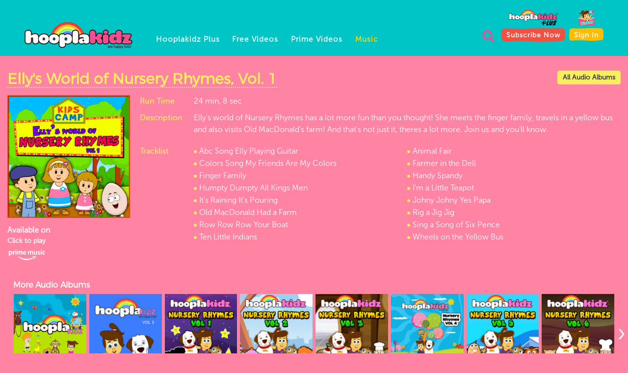

--- FILE ---
content_type: text/html; charset=UTF-8
request_url: https://www.hooplakidz.com/nursery-rhymes-songs/ellys-world-of-nursery-rhymes-vol1
body_size: 9982
content:


<!DOCTYPE html PUBLIC "-//W3C//DTD XHTML 1.0 Transitional//EN" "https://www.w3.org/TR/xhtml1/DTD/xhtml1-transitional.dtd">
<html lang="en-US">
<head>
<meta http-equiv="Content-type" content="text/html; charset=utf-8" />
<meta name="viewport" content="width=device-width,initial-scale=1.0">
<meta name="theme-color" content="#ef5091">
<meta name="description" content="She meets the finger family, travels in a yellow bus and also visitsSing a Song of Six Pence And that's not just it, theres a lot more. Join us and you'll know. Hooplakidz">
<meta name="keywords" content="hooplakidz, kids songs, amazon videos, amazon prime videos, baby songs, children songs, nursery rhymes, annie, ben, mango, cartoons, children cartoons, baby, video, free video, amazon, download videos">

<meta name="twitter:card" content="summary">
<meta name="twitter:site" content="@hooplakidz">
<meta name="twitter:title" content="Listen to your favorite Nursery Rhymes Songs on Hooplakidz Plus App">
<meta name="twitter:description" content="Nursery rhymes songs and preschool kids songs are available with different interesting albums featuring popular videos and favorite characters on Hooplakidz Plus App">
<title>
HooplaKidz | Audio Albums | Elly's World of Nursery Rhymes, Vol. 1</title>
<link rel="canonical" href="https://www.hooplakidz.com/nursery-rhymes-songs/ellys-world-of-nursery-rhymes-vol1" />
<link href="assets/images/favicon.png" rel="shortcut icon">
<link href="assets/css/bootstrap.css" type="text/css" rel="stylesheet">

<link href="assets/css/font-awesome.css" type="text/css" rel="stylesheet">
<link href="assets/css/owl.carousel.min.css" type="text/css" rel="stylesheet">
<link href="assets/css/owl.theme.default.min.css" type="text/css" rel="stylesheet">
<link href="assets/css/style.css" type="text/css" rel="stylesheet">
<link href="assets/css/responsive.css" type="text/css" rel="stylesheet">
<!-- Google Tag Manager -->
<script>(function(w,d,s,l,i){w[l]=w[l]||[];w[l].push({'gtm.start':
new Date().getTime(),event:'gtm.js'});var f=d.getElementsByTagName(s)[0],
j=d.createElement(s),dl=l!='dataLayer'?'&l='+l:'';j.async=true;j.src=
'https://www.googletagmanager.com/gtm.js?id='+i+dl;f.parentNode.insertBefore(j,f);
})(window,document,'script','dataLayer','GTM-N9MLRHJ');</script>
<!-- End Google Tag Manager -->

<script>
var url='';

function gtag_report_conversion(url) {
  var callback = function () {
    if (typeof(url) != 'undefined') {
      window.location = url;
    }
  };
  gtag('event', 'conversion', {
      'send_to':'AW-963059961/23ciCNDKjogBEPnBnMsD',
      'event_callback': callback
  });
  return false;
}
//gtag_report_conversion(url);

setTimeout(function() { 
	//window.location = url;
}, 2000);

</script>
</head>

<body class="wrapper_body" >
<!-- Google Tag Manager (noscript) -->
<noscript><iframe src="https://www.googletagmanager.com/ns.html?id=GTM-N9MLRHJ"
height="0" width="0" style="display:none;visibility:hidden"></iframe></noscript>
<!-- End Google Tag Manager (noscript) -->

<div class="navbar navbar-default navbar-fixed-top">
    <div class="container-fluid pos_rel">
        <div class="navbar-brand"><a href="https://www.hooplakidz.com"><img src="assets/images/logo.png" alt="Hooplakidz logo nursery rhymes songs" class="img-responsive"></a></div>

        <div class="top_right_block mob_view">
            <!--<div class="hkplus_top_logo"><a href="https://www.hooplakidz.com/plus/" target="_blank" title="HooplaKidz Plus"><img src="assets/images/hooplakidz_plus_logo.png" alt="" class="img-responsive"></a></div>-->
            <ul class="top_login_block">
                <li>
                    <a class="hkplus_logo_icon" href="https://www.hooplakidz.com/#hooplakidz_plus_section" title="HooplaKidz Plus"><img src="assets/images/hooplakidz_plus_logo.png" alt="Hooplakidz logo nursery rhymes song" class="img-responsive"></a>
                    <a class="red_btn" target="_blank" href="https://plus.hooplakidz.com/buy/subscription">Subscribe Now</a> 
                    <!--<span class="trial_btn">30 Day Free Trial</span></li>-->
                <li>
                    <span class="top_hk_videos_icon"><img src="assets/images/hkplus_videos_icon.png" alt="HooplaKidz Video" class="img-responsive"></span>
                    <a class="yellow_btn" target="_blank" href="https://plus.hooplakidz.com/login">Sign In</a>
                </li>  
            </ul>
        </div>
    
        <button class="navbar-toggle" data-toggle="collapse" data-target=".menu_primary">
            <span class="icon-bar"></span>
            <span class="icon-bar"></span>
            <span class="icon-bar"></span> 
        </button>
    
        <div class="collapse navbar-collapse menu_primary">
            <ul class="nav navbar-nav">				
                <li><a href="https://www.hooplakidz.com/#hooplakidz_plus_section">Hooplakidz Plus</a></li>
                <li><a href="https://www.hooplakidz.com/#free_videos_section">Free Videos</a></li>
                <li><a href="/amazonprime">Prime Videos</a></li>
                <li class="active"><a href="/nursery-rhymes-songs">Music</a></li>
                <!--<li><a href="https://www.hooplakidz.com/#store_section">Store</a></li>-->
            </ul>
            <ul class="top_login_block desk_view">
                <li>
                    <div class="menu_hkplus_logo"><a href="https://www.hooplakidz.com/#hooplakidz_plus_section"><img src="assets/images/hooplakidz_plus_logo.png" alt="Hooplakidz logo nursery rhymes song" class="img-responsive"></a></div>
                    <a class="red_btn" target="_blank" href="https://plus.hooplakidz.com/buy/subscription">Subscribe Now</a>
                    <span class="trial_btn">30 Day Free Trial</span>
                </li>
                <li><span class="top_hk_videos_icon"><img src="assets/images/hkplus_videos_icon.png" alt="HooplaKidz Plus Video" class="img-responsive"></span> <a class="yellow_btn" target="_blank" href="https://plus.hooplakidz.com/login">Sign In</a></li>  
            </ul>
        </div>
		
		<div class="search_icon">
			<div class="search_box">
				<input id="txt_search" class="form-control" type="text" placeholder="search here...">
			</div>
			<a href="#"><i class="fa fa-search" aria-hidden="true"></i></a>
		</div>
		
    </div>
</div><!--<div id="div_loder" class="loader-wrapper loader_small" style="background:#fff" >

<div class="loader_article_part">
<h2>Redirecting you to</h2>
<span><img src="assets/images/prime_video_logo_horizontal12.png" alt="" class="img-responsive" ></span>
<div class="loader_product_thumb"><a target="_blank" href=""> <img style="width:160px;" src="/audioprime/uploads/amazon/icon/kidscamp-i-tunes-ellys-world-of-nursery-rhymes-vol1.jpg" alt="" class="img-responsive"></a></div>
</div>
<div class="product_loader">
<div class="loader"></div>
</div>
</div>-->
<div id="div_setcion1">
	<section class="content_inner_bg">
		<div class="container-fluid">
						<div class="products_view_content">
				<div class="products_view_title">
					<h1>Elly's World of Nursery Rhymes, Vol. 1</h1>
					<a class="btn btn-default pull-right back_btn_part" href="/nursery-rhymes-songs">All Audio Albums</a>
				</div>

								<div class="products_view_left">
					<div class="products_view_thumb_part"><a target="_blank" href=""> <img style ="height:264px;width:264px;" src="/nursery-rhymes-songs/uploads/thumbs/kidscamp-i-tunes-ellys-world-of-nursery-rhymes-vol1.jpg" alt="Album Thumb" class="img-responsive"></a></div>
					<div class="products_view_btn">
						<p class="available_btn">Available on</p>
						<p class="available_btn2">Click to play</p>
						<div class="available_icons_list">
												<a title="Prime Music" target="_blank" href="https://www.amazon.com/Ellys-World-Nursery-Rhymes-Vol/dp/B0195SYJF4/ref=sr_1_1?s=dmusic&ie=UTF8&qid="><img src="assets/images/prime-music-btn.png" alt="Prime Music" class="img-responsive"></a>	
							
											
						</div>
					</div>
				</div>

				<div class="products_view_right">
					<div class="products_detail_block">
						<div class="products_detail_title">Run Time</div>
						<div class="products_detail_article">24  min, 8 sec </div>
					</div>
					<div class="products_detail_block">
						<div class="products_detail_title">Description</div>
						<div class="products_detail_article">  <p>
	<style type=&quot;text/css&quot;>
<!--{cke_protected}{C}%3C!%2D%2Dtd%20%7Bborder%3A%201px%20solid%20%23ccc%3B%7Dbr%20%7Bmso-data-placement%3Asame-cell%3B%7D%2D%2D%3E-->	</style>
	<span data-sheets-userformat=&quot;{&quot;2&quot;:833,&quot;3&quot;:{&quot;1&quot;:0},&quot;9&quot;:0,&quot;11&quot;:3,&quot;12&quot;:0}&quot; data-sheets-value=&quot;{&quot;1&quot;:2,&quot;2&quot;:&quot;Elly's world of Nursery Rhymes has a lot more fun than you thought! She meets the finger family, travels in a yellow bus and also visits Old MacDonald's farm! And that's not just it, theres a lot more. Join us and you'll know.&quot;}&quot; style=&quot;font-size: 10pt; font-family: Arial;&quot;>Elly's world of Nursery Rhymes has a lot more fun than you thought! She meets the finger family, travels in a yellow bus and also visits Old MacDonald's farm! And that's not just it, theres a lot more. Join us and you'll know.</span></p>
</div>
					</div>
					<div class="products_detail_block">
						<div class="products_detail_title">Tracklist</div>
						<div class="products_detail_article">
							<div class="products_detail_article_list">
								<ul>
									<li>Abc Song Elly Playing Guitar</li><li>Animal Fair</li><li>Colors Song My Friends Are My Colors</li><li>Farmer in the Dell</li><li>Finger Family</li><li>Handy Spandy</li><li>Humpty Dumpty All Kings Men</li><li>I'm a Little Teapot</li><li>It's Raining It's Pouring</li><li>Johny Johny Yes Papa</li><li>Old MacDonald Had a Farm</li><li>Rig a Jig Jig</li><li>Row Row Row Your Boat</li><li>Sing a Song of Six Pence</li><li>Ten Little Indians</li><li>Wheels on the Yellow Bus</li>								</ul>
							</div>
						</div>
					</div>
				</div>
			</div>
					</div>
	</section>

	<section class="related_products_content_bg">
		<div class="container-fluid">

			<div class="related_products_slider_bg">
				<!--<h4 class="related_products_item_title">Customers who watched this item also watched </h4>-->
				<h4 class="related_products_item_title">More Audio Albums</h4>
				<div class="related_products_slider_block">
					<div id="fetured_titles_slider" class="owl-carousel owl-theme">
						 <div class="item">
										<a  href="/nursery-rhymes-songs/hooplakidz" >
										  <img src="/nursery-rhymes-songs/uploads/thumbs/hoopla_kidz.jpg">
										</a>
									   </div> <div class="item">
										<a  href="/nursery-rhymes-songs/hooplakidzvol2" >
										  <img src="/nursery-rhymes-songs/uploads/thumbs/hooplakidz_vol_2.jpg">
										</a>
									   </div> <div class="item">
										<a  href="/nursery-rhymes-songs/nurseryrhymeshooplakidzvol1" >
										  <img src="/nursery-rhymes-songs/uploads/thumbs/hooplakidz-i-tunes-vol1.jpg">
										</a>
									   </div> <div class="item">
										<a  href="/nursery-rhymes-songs/nursery-rhymes-hooplakidz-vol2" >
										  <img src="/nursery-rhymes-songs/uploads/thumbs/hooplakidz-i-tunes-vol2.jpg">
										</a>
									   </div> <div class="item">
										<a  href="/nursery-rhymes-songs/nursery-rhymes-hooplakidz-vol3" >
										  <img src="/nursery-rhymes-songs/uploads/thumbs/hooplakidz-i-tunes-vol3.jpg">
										</a>
									   </div> <div class="item">
										<a  href="/nursery-rhymes-songs/nursery-rhymes-hooplakidz-vol4" >
										  <img src="/nursery-rhymes-songs/uploads/thumbs/nursery-rhymes-hooplakidz-vol4.jpg">
										</a>
									   </div> <div class="item">
										<a  href="/nursery-rhymes-songs/hooplakidz-nursery-rhymes-vol5" >
										  <img src="/nursery-rhymes-songs/uploads/thumbs/hooplakidz-i-tunes-vol5.jpg">
										</a>
									   </div> <div class="item">
										<a  href="/nursery-rhymes-songs/-hooplakidz-nursery-rhymes-vol6" >
										  <img src="/nursery-rhymes-songs/uploads/thumbs/hooplakidz-i-tunes-vol6.jpg">
										</a>
									   </div> <div class="item">
										<a  href="/nursery-rhymes-songs/hooplakidz-nursery-rhymes-vol7" >
										  <img src="/nursery-rhymes-songs/uploads/thumbs/hooplakidz-i-tunes-vol7.jpg">
										</a>
									   </div> <div class="item">
										<a  href="/nursery-rhymes-songs/hooplakidz-nursery-rhymes-vol8" >
										  <img src="/nursery-rhymes-songs/uploads/thumbs/hooplakidz-i-tunes-vol8.jpg">
										</a>
									   </div> <div class="item">
										<a  href="/nursery-rhymes-songs/hooplakidz-nursery-rhymes-vol9" >
										  <img src="/nursery-rhymes-songs/uploads/thumbs/hooplakidz-i-tunes-vol9.jpg">
										</a>
									   </div> <div class="item">
										<a  href="/nursery-rhymes-songs/hooplakidz-original-childrens-songs" >
										  <img src="/nursery-rhymes-songs/uploads/thumbs/hooplakidz_original_childrens_songs.jpg">
										</a>
									   </div> <div class="item">
										<a  href="/nursery-rhymes-songs/party-music-for-kids" >
										  <img src="/nursery-rhymes-songs/uploads/thumbs/itunes-party-music-for-kids-by-hooplakidz.jpg">
										</a>
									   </div> <div class="item">
										<a  href="/nursery-rhymes-songs/abc-123" >
										  <img src="/nursery-rhymes-songs/uploads/thumbs/itunes-hooplakidz-abc-123.jpg">
										</a>
									   </div> <div class="item">
										<a  href="/nursery-rhymes-songs/animal-songs-for-kids" >
										  <img src="/nursery-rhymes-songs/uploads/thumbs/animal-songs-for-kids.jpg">
										</a>
									   </div> <div class="item">
										<a  href="/nursery-rhymes-songs/aprendendo-com-musicas-para-criancas" >
										  <img src="/nursery-rhymes-songs/uploads/thumbs/aprendendo-com-musicas-para-criancas-learning-with-kids-songs.jpg">
										</a>
									   </div> <div class="item">
										<a  href="/nursery-rhymes-songs/canciones-infantiles-de-los-animales" >
										  <img src="/nursery-rhymes-songs/uploads/thumbs/canciones_infantiles_de_los_animales.jpg">
										</a>
									   </div> <div class="item">
										<a  href="/nursery-rhymes-songs/as-melhores-masicas-infantis" >
										  <img src="/nursery-rhymes-songs/uploads/thumbs/itunes-poster-brasil-copy.jpg">
										</a>
									   </div> <div class="item">
										<a  href="/nursery-rhymes-songs/bed-time-lullabies" >
										  <img src="/nursery-rhymes-songs/uploads/thumbs/itunes-hooplakidz-bedtime-lullabies.jpg">
										</a>
									   </div> <div class="item">
										<a  href="/nursery-rhymes-songs/canciones-infantiles-para-aprender-jugando" >
										  <img src="/nursery-rhymes-songs/uploads/thumbs/canciones-infantiles-para-aprender-jugando.jpg">
										</a>
									   </div> <div class="item">
										<a  href="/nursery-rhymes-songs/best-nursery-rhymes-and-songs-for-kids" >
										  <img src="/nursery-rhymes-songs/uploads/thumbs/best-nursery-rhymes-and-songs-for-kids.jpg">
										</a>
									   </div> <div class="item">
										<a  href="/nursery-rhymes-songs/best-of-christmas-songs-for-babies" >
										  <img src="/nursery-rhymes-songs/uploads/thumbs/best-of-christmas-songs-for-babies_itunes.jpg">
										</a>
									   </div> <div class="item">
										<a  href="/nursery-rhymes-songs/christmas-carols-collection" >
										  <img src="/nursery-rhymes-songs/uploads/thumbs/itunes-hooplakidz-christmas1.jpg">
										</a>
									   </div> <div class="item">
										<a  href="/nursery-rhymes-songs/favorite-nursery-rhymes" >
										  <img src="/nursery-rhymes-songs/uploads/thumbs/itunes-hooplakidz-favorite-nursery-rhymes.jpg">
										</a>
									   </div> <div class="item">
										<a  href="/nursery-rhymes-songs/hoopla-halloween-halloween-songs-for-kids" >
										  <img src="/nursery-rhymes-songs/uploads/thumbs/hoopla-halloween-itunes.jpg">
										</a>
									   </div> <div class="item">
										<a  href="/nursery-rhymes-songs/hooplakidz-rhyme-time" >
										  <img src="/nursery-rhymes-songs/uploads/thumbs/hooplakidz_rhyme_time.jpg">
										</a>
									   </div> <div class="item">
										<a  href="/nursery-rhymes-songs/las-mejores-canciones-para-nios" >
										  <img src="/nursery-rhymes-songs/uploads/thumbs/amazon-prime-video-compilation-2.jpg">
										</a>
									   </div> <div class="item">
										<a  href="/nursery-rhymes-songs/les-meilleures-chansons-pour-les-enfants" >
										  <img src="/nursery-rhymes-songs/uploads/thumbs/les-meilleures-chansons-pour-les-enfants-the-best-songs-for-kids.jpg">
										</a>
									   </div> <div class="item">
										<a  href="/nursery-rhymes-songs/msicas-divertidas-para-crianas" >
										  <img src="/nursery-rhymes-songs/uploads/thumbs/musicas-divertidas-para-criancas1.jpg">
										</a>
									   </div> <div class="item">
										<a  href="/nursery-rhymes-songs/musicas-infantis-de-animais" >
										  <img src="/nursery-rhymes-songs/uploads/thumbs/musicas-infantis-de-animais.jpg">
										</a>
									   </div> <div class="item">
										<a  href="/nursery-rhymes-songs/most-popular-nursery-rhymes-collection" >
										  <img src="/nursery-rhymes-songs/uploads/thumbs/hooplakidz-i-tunes-most-popular-nursery-rhymes.jpg">
										</a>
									   </div> <div class="item">
										<a  href="/nursery-rhymes-songs/party-time" >
										  <img src="/nursery-rhymes-songs/uploads/thumbs/itunes-hooplakidz-party-time.jpg">
										</a>
									   </div> <div class="item">
										<a  href="/nursery-rhymes-songs/best-nursery-rhymes-from-ellys-world" >
										  <img src="/nursery-rhymes-songs/uploads/thumbs/kidscamp-i-tunes-best-nursery-rhymes-from-ellys-world.jpg">
										</a>
									   </div> <div class="item">
										<a  href="/nursery-rhymes-songs/ellys-world-of-nursery-rhymes-vol2" >
										  <img src="/nursery-rhymes-songs/uploads/thumbs/kidscamp-i-tunes-ellys-world-of-nursery-rhymes-vol2.jpg">
										</a>
									   </div> <div class="item">
										<a  href="/nursery-rhymes-songs/ellys-world-of-nursery-rhymes-vol3" >
										  <img src="/nursery-rhymes-songs/uploads/thumbs/kidscamp-i-tunes-ellys-world-of-nursery-rhymes-vol3.jpg">
										</a>
									   </div> <div class="item">
										<a  href="/nursery-rhymes-songs/ellys-world-of-nursery-rhymes-vol4-" >
										  <img src="/nursery-rhymes-songs/uploads/thumbs/kidscamp-i-tunes-ellys-world-of-nursery-rhymes-vol4.jpg">
										</a>
									   </div> <div class="item">
										<a  href="/nursery-rhymes-songs/favorite-kids-song-vol1" >
										  <img src="/nursery-rhymes-songs/uploads/thumbs/itunes-kids-camp2.jpg">
										</a>
									   </div> <div class="item">
										<a  href="/nursery-rhymes-songs/favorite-kids-song-vol2" >
										  <img src="/nursery-rhymes-songs/uploads/thumbs/itunes-kids-camp2.jpg">
										</a>
									   </div> <div class="item">
										<a  href="/nursery-rhymes-songs/fun--frolic-nursery-rhymes" >
										  <img src="/nursery-rhymes-songs/uploads/thumbs/abc-fun-n-frolic-nursery-rhymes-collection.jpg">
										</a>
									   </div> <div class="item">
										<a  href="/nursery-rhymes-songs/canciones-infantiles-para-bebs" >
										  <img src="/nursery-rhymes-songs/uploads/thumbs/canciones-infantiles-para-bebes.jpg">
										</a>
									   </div> <div class="item">
										<a  href="/nursery-rhymes-songs/cutest-nursery-rhymes-vol1" >
										  <img src="/nursery-rhymes-songs/uploads/thumbs/abc-vol1.jpg">
										</a>
									   </div> <div class="item">
										<a  href="/nursery-rhymes-songs/cutest-nursery-rhymes-vol2" >
										  <img src="/nursery-rhymes-songs/uploads/thumbs/abc-vol2.jpg">
										</a>
									   </div> <div class="item">
										<a  href="/nursery-rhymes-songs/favorite-baby-songs" >
										  <img src="/nursery-rhymes-songs/uploads/thumbs/itunes-abc.jpg">
										</a>
									   </div> <div class="item">
										<a  href="/nursery-rhymes-songs/nursery-rhymes-fun-zone-vol1" >
										  <img src="/nursery-rhymes-songs/uploads/thumbs/nursery-rhymes-fun-zone-vol_1-2.jpg">
										</a>
									   </div> <div class="item">
										<a  href="/nursery-rhymes-songs/nursery-rhymes-fun-zone-vol2" >
										  <img src="/nursery-rhymes-songs/uploads/thumbs/nursery-rhymes-fun-zone-vol_2-2.jpg">
										</a>
									   </div> <div class="item">
										<a  href="/nursery-rhymes-songs/classic-nursery-rhymes" >
										  <img src="/nursery-rhymes-songs/uploads/thumbs/d&d-classic-nursery-rhymes-collection.jpg">
										</a>
									   </div> <div class="item">
										<a  href="/nursery-rhymes-songs/fun-nursery-rhymes-with-the-dragons-vol1" >
										  <img src="/nursery-rhymes-songs/uploads/thumbs/d&d-vol1.jpg">
										</a>
									   </div> <div class="item">
										<a  href="/nursery-rhymes-songs/fun-nursery-rhymes-with-the-dragons-vol2" >
										  <img src="/nursery-rhymes-songs/uploads/thumbs/d&d-vol2.jpg">
										</a>
									   </div> <div class="item">
										<a  href="/nursery-rhymes-songs/the-magical-land-of-nursery-rhymes-vol1" >
										  <img src="/nursery-rhymes-songs/uploads/thumbs/the_magical_land_of_nursery_rhyme_vol_1.jpg">
										</a>
									   </div> <div class="item">
										<a  href="/nursery-rhymes-songs/the-magical-land-of-nursery-rhymes-vol2" >
										  <img src="/nursery-rhymes-songs/uploads/thumbs/the_magical_land_of_nursery_rhyme_vol_2.jpg">
										</a>
									   </div> <div class="item">
										<a  href="/nursery-rhymes-songs/the-magical-land-of-nursery-rhymes-vol3" >
										  <img src="/nursery-rhymes-songs/uploads/thumbs/the_magical_land_of_nursery_rhyme_vol_3.jpg">
										</a>
									   </div> <div class="item">
										<a  href="/nursery-rhymes-songs/nursery-rhymes-collection-pt1" >
										  <img src="/nursery-rhymes-songs/uploads/thumbs/itunes-nrs-1.jpg">
										</a>
									   </div> <div class="item">
										<a  href="/nursery-rhymes-songs/nursery-rhymes-collection-pt2" >
										  <img src="/nursery-rhymes-songs/uploads/thumbs/itunes-nrs-2.jpg">
										</a>
									   </div> <div class="item">
										<a  href="/nursery-rhymes-songs/top-50-nursery-rhymes" >
										  <img src="/nursery-rhymes-songs/uploads/thumbs/Hooplakidz-I-Tunes-Top-50-Nursery-Rhymes.jpg">
										</a>
									   </div> <div class="item">
										<a  href="/nursery-rhymes-songs/learn-colors-with-wheels-on-the-bus-finger-family-and-more" >
										  <img src="/nursery-rhymes-songs/uploads/thumbs/lear-colors-with-wheels-on-the-bus-finger-family-and-more--poster.jpg">
										</a>
									   </div> <div class="item">
										<a  href="/nursery-rhymes-songs/musical-world-of-nursery-rhymes-vol1" >
										  <img src="/nursery-rhymes-songs/uploads/thumbs/itunes-nursery-rhymes-club-vol1.jpg">
										</a>
									   </div> <div class="item">
										<a  href="/nursery-rhymes-songs/musical-world-of-nursery-rhymes-vol2" >
										  <img src="/nursery-rhymes-songs/uploads/thumbs/itunes-nursery-rhymes-club-vol2.jpg">
										</a>
									   </div> <div class="item">
										<a  href="/nursery-rhymes-songs/musical-world-of-nursery-rhymes-vol3" >
										  <img src="/nursery-rhymes-songs/uploads/thumbs/itunes-nursery-rhymes-club-vol3.jpg">
										</a>
									   </div> <div class="item">
										<a  href="/nursery-rhymes-songs/musical-world-of-nursery-rhymes-vol4" >
										  <img src="/nursery-rhymes-songs/uploads/thumbs/itunes-nursery-rhymes-club-vol4.jpg">
										</a>
									   </div> <div class="item">
										<a  href="/nursery-rhymes-songs/musical-world-of-nursery-rhymes-vol5" >
										  <img src="/nursery-rhymes-songs/uploads/thumbs/itunes-nursery-rhymes-club-vol5.jpg">
										</a>
									   </div> <div class="item">
										<a  href="/nursery-rhymes-songs/musical-world-of-nursery-rhymes-vol6" >
										  <img src="/nursery-rhymes-songs/uploads/thumbs/itunes-nursery-rhymes-club-vol6.jpg">
										</a>
									   </div> <div class="item">
										<a  href="/nursery-rhymes-songs/musical-world-of-nursery-rhymes-vol7" >
										  <img src="/nursery-rhymes-songs/uploads/thumbs/itunes-nursery-rhymes-club-vol7.jpg">
										</a>
									   </div> <div class="item">
										<a  href="/nursery-rhymes-songs/musical-world-of-nursery-rhymes-vol9" >
										  <img src="/nursery-rhymes-songs/uploads/thumbs/itunes-nursery-rhymes-club-vol9.jpg">
										</a>
									   </div> <div class="item">
										<a  href="/nursery-rhymes-songs/musical-world-of-nursery-rhymes-vol10" >
										  <img src="/nursery-rhymes-songs/uploads/thumbs/itunes-nursery-rhymes-club-vol10.jpg">
										</a>
									   </div> <div class="item">
										<a  href="/nursery-rhymes-songs/rhyme-time-vol1" >
										  <img src="/nursery-rhymes-songs/uploads/thumbs/itunes-teehee-town-volume1.jpg">
										</a>
									   </div> <div class="item">
										<a  href="/nursery-rhymes-songs/rhyme-time-vol2" >
										  <img src="/nursery-rhymes-songs/uploads/thumbs/rhyme-time-vol-2-final.jpg">
										</a>
									   </div> <div class="item">
										<a  href="/nursery-rhymes-songs/christmas-carols-with-elly-and-eva" >
										  <img src="/nursery-rhymes-songs/uploads/thumbs/chritmas-carlos-thumb.jpg">
										</a>
									   </div> <div class="item">
										<a  href="/nursery-rhymes-songs/spooky-halloween" >
										  <img src="/nursery-rhymes-songs/uploads/thumbs/spooky-halloween.jpg">
										</a>
									   </div> <div class="item">
										<a  href="/nursery-rhymes-songs/cutest-nursery-rhymes-vol3" >
										  <img src="/nursery-rhymes-songs/uploads/thumbs/itunes-ABC-vol3-opt-02.jpg">
										</a>
									   </div> <div class="item">
										<a  href="/nursery-rhymes-songs/cutest-nursery-rhymes-vol4" >
										  <img src="/nursery-rhymes-songs/uploads/thumbs/itunes-ABC-vol4-opt-02.jpg">
										</a>
									   </div> <div class="item">
										<a  href="/nursery-rhymes-songs/cutest-nursery-rhymes-Vol5" >
										  <img src="/nursery-rhymes-songs/uploads/thumbs/all-babies-channel-cutest-nursery-rhymes-5-3.jpg">
										</a>
									   </div> <div class="item">
										<a  href="/nursery-rhymes-songs/canciones-infantiles-animadas-y-divertidas" >
										  <img src="/nursery-rhymes-songs/uploads/thumbs/Canciones-Infantiles-Animadas-y-Divertidas.jpg">
										</a>
									   </div> <div class="item">
										<a  href="/nursery-rhymes-songs/rondas-infantiles-clsicas-con-pequeas-historias-pt1" >
										  <img src="/nursery-rhymes-songs/uploads/thumbs/rondas-infantiles-clsicas-con-pequeas-historias-pt1.jpg">
										</a>
									   </div> <div class="item">
										<a  href="/nursery-rhymes-songs/hola-y-holi-presentan-las-canciones-infantiles-ms-divertidas-pt2" >
										  <img src="/nursery-rhymes-songs/uploads/thumbs/hola-y-holi-presentan-las-canciones-infantiles-ms-divertidas-pt2.jpg">
										</a>
									   </div> <div class="item">
										<a  href="/nursery-rhymes-songs/hooplakidz-nursery-rhymes-vol10" >
										  <img src="/nursery-rhymes-songs/uploads/thumbs/hooplakidz-volume10.jpg">
										</a>
									   </div> <div class="item">
										<a  href="/nursery-rhymes-songs/hooplakidz-nursery-rhymes-vol11" >
										  <img src="/nursery-rhymes-songs/uploads/thumbs/itunes-hooplakidz-volume11.jpg">
										</a>
									   </div> <div class="item">
										<a  href="/nursery-rhymes-songs/hooplakidz-nursery-rhymes-vol12" >
										  <img src="/nursery-rhymes-songs/uploads/thumbs/itunes-hooplakidz-volume12.jpg">
										</a>
									   </div> <div class="item">
										<a  href="/nursery-rhymes-songs/hooplakidz-nursery-rhymes-vol13" >
										  <img src="/nursery-rhymes-songs/uploads/thumbs/itunes-hooplakidz-volume13.jpg">
										</a>
									   </div> <div class="item">
										<a  href="/nursery-rhymes-songs/rhymes-of-chime" >
										  <img src="/nursery-rhymes-songs/uploads/thumbs/rhymes-of-chime.jpg">
										</a>
									   </div> <div class="item">
										<a  href="/nursery-rhymes-songs/colors-of-christmas" >
										  <img src="/nursery-rhymes-songs/uploads/thumbs/colors-of-christmas.jpg">
										</a>
									   </div> <div class="item">
										<a  href="/nursery-rhymes-songs/Ellys-world-of-nursery-rhymes-vol5" >
										  <img src="/nursery-rhymes-songs/uploads/thumbs/Ellys-world-of-nursery-rhymes-vol5.jpg">
										</a>
									   </div> <div class="item">
										<a  href="/nursery-rhymes-songs/Ellys-world-of-nursery-rhymes-vol6" >
										  <img src="/nursery-rhymes-songs/uploads/thumbs/audio-kids-camp-vol6.jpg">
										</a>
									   </div> <div class="item">
										<a  href="/nursery-rhymes-songs/diviertete-cantando-en-pueblo-teehee" >
										  <img src="/nursery-rhymes-songs/uploads/thumbs/Cantando-en-pueblo-teehee.jpg">
										</a>
									   </div> <div class="item">
										<a  href="/nursery-rhymes-songs/halloween-mysteries-vol1" >
										  <img src="/nursery-rhymes-songs/uploads/thumbs/Halloween-Mysteries-Vol1.jpg">
										</a>
									   </div> <div class="item">
										<a  href="/nursery-rhymes-songs/halloween-mysteries-vol2" >
										  <img src="/nursery-rhymes-songs/uploads/thumbs/Halloween-Mysteries-Vol2.jpg">
										</a>
									   </div> <div class="item">
										<a  href="/nursery-rhymes-songs/spooky-adventures-with-teehee-town" >
										  <img src="/nursery-rhymes-songs/uploads/thumbs/spooky-adventures-with-teehee-town.jpg">
										</a>
									   </div> <div class="item">
										<a  href="/nursery-rhymes-songs/fun-with-the-animal-troupe" >
										  <img src="/nursery-rhymes-songs/uploads/thumbs/Fun-with-the-Animal-Troupe.jpg">
										</a>
									   </div> <div class="item">
										<a  href="/nursery-rhymes-songs/canciones-de-animalitos-para-ninos" >
										  <img src="/nursery-rhymes-songs/uploads/thumbs/canciones-de-animalitos-para-pinos.jpg">
										</a>
									   </div> <div class="item">
										<a  href="/nursery-rhymes-songs/hooplaKidz-christmas-carols" >
										  <img src="/nursery-rhymes-songs/uploads/thumbs/chritmas-carlos.jpg">
										</a>
									   </div> <div class="item">
										<a  href="/nursery-rhymes-songs/ellys-world-of-nurderyrhymes-vol7" >
										  <img src="/nursery-rhymes-songs/uploads/thumbs/audio-kids-camp-vol7-2.jpg">
										</a>
									   </div> <div class="item">
										<a  href="/nursery-rhymes-songs/hoopla-halloween-part3" >
										  <img src="/nursery-rhymes-songs/uploads/thumbs/hoopla-halloween3.jpg">
										</a>
									   </div> <div class="item">
										<a  href="/nursery-rhymes-songs/hooplakidz-nurseryrhymes-vol15" >
										  <img src="/nursery-rhymes-songs/uploads/thumbs/audio-hooplakidz-volume15.jpg">
										</a>
									   </div> <div class="item">
										<a  href="/nursery-rhymes-songs/joyful-christmas" >
										  <img src="/nursery-rhymes-songs/uploads/thumbs/joyful-christmas.jpg">
										</a>
									   </div> <div class="item">
										<a  href="/nursery-rhymes-songs/kidscamp-nursery-rhymes-vol1" >
										  <img src="/nursery-rhymes-songs/uploads/thumbs/kidscamp-nurseryrhymes-vol1.png">
										</a>
									   </div> <div class="item">
										<a  href="/nursery-rhymes-songs/tis-the-season" >
										  <img src="/nursery-rhymes-songs/uploads/thumbs/teehee-town-tis-the-season.jpg">
										</a>
									   </div> <div class="item">
										<a  href="/nursery-rhymes-songs/top-50-nursery-rhymes-collection" >
										  <img src="/nursery-rhymes-songs/uploads/thumbs/Hooplakidz-I-Tunes-Top-50-Nursery-Rhymes.jpg">
										</a>
									   </div> <div class="item">
										<a  href="/nursery-rhymes-songs/top-christmas-songs-hooplakidz" >
										  <img src="/nursery-rhymes-songs/uploads/thumbs/Top_Christmas_Songs_Hooplakidz.jpg">
										</a>
									   </div> <div class="item">
										<a  href="/nursery-rhymes-songs/hooplakidz-nursery-rhymes-vol16" >
										  <img src="/nursery-rhymes-songs/uploads/thumbs/Hooplakidz-nurseryrhymes-vol16.jpg">
										</a>
									   </div> <div class="item">
										<a  href="/nursery-rhymes-songs/hooplakidz-nursery-rhymes-vol14" >
										  <img src="/nursery-rhymes-songs/uploads/thumbs/audio-hooplakidz-volume14.jpg">
										</a>
									   </div> <div class="item">
										<a  href="/nursery-rhymes-songs/hooplakidz-stay-home-stay-safe-kids-songs" >
										  <img src="/nursery-rhymes-songs/uploads/thumbs/Stay at home and sing along.jpg">
										</a>
									   </div>					   
				 
					</div>
				</div>
			</div>
		</div>
	</section>
</div>
<div id="div_loder" class="loader-wrapper" style="display:none">
    <div class="loader">
        
    </div>
</div>
<div id="div_setcion2" style="display:none;">   
        <input id="pg" name="pg" value="1" type="hidden">         
        <input id="total_pages" name="total_pages" value="1" type="hidden">         
        <div id="div_search_top">
            <div class="result_header_part" >
            
            </div>
        </div>
        <div class="search_inner_content" >
                <div class="container-fluid" id="div_search_diy">
                </div>
        </div>
</div>

<div class="panel-footer">
    <div class="container-fluid">

        <div class="row">

            <div class="col-md-7 col-sm-12">
                <div class="footer_links_part">
                    <h3 class="wow fadeInUp">Useful Links</h3>
                    <ul class="wow fadeInUp">
                        <li><a href="https://www.hooplakidz.com">Home</a></li>
                        <li><a href="https://www.hooplakidz.com/#free_videos_section">Free Videos</a></li>
                        <li><a href="https://www.hooplakidz.com/#hooplakidz_plus_section">HooplaKidz Plus</a></li>
                        <li><a href="https://www.hooplakidz.com/#music_section">Music</a></li>
                        <!--<li><a href="https://www.hooplakidz.com/#store_section">Store</a></li>-->
                        <li><a href="https://www.hooplakidz.com/about-hooplakidz">About HooplaKidz </a></li>
                        <li><a target="_blank" href="https://www.bbtv.com/privacy">Privacy Policy</a></li>
                        <li><a target="_blank" href="https://www.bbtv.com/terms-of-service">Terms Of Use</a></li>
                        <li><a href="#">Contact us</a></li>
						<li><a target="_blank" href="https://www.hooplakidz.com/plus/kids-app">Kids App </a></li>
                        <li><a target="_blank" href="https://www.hooplakidz.com/nursery-rhymes-songs/">Nursery Rhymes Songs</a></li>
                    </ul>
                </div>
                <div class="footer_links_part footer_platform">
                    <h3 class="wow fadeInUp">Platforms</h3>
                    <ul class="wow fadeInUp">
                        <li><a title="" target="_blank" href="https://www.youtube.com/user/hooplakidz">YouTube</a></li>
                        <li><a title="iOS" target="_blank" href="https://apps.apple.com/us/app/id523229758">iOS</a></li>
                        <li><a title="Apple TV" target="_blank" href="https://plus.hooplakidz.com/help/using-the-apple-tv-app/apple-tv-apps">Apple TV</a></li>
                        <li><a title="Android" target="_blank" href="https://play.google.com/store/apps/details?id=com.hooplakidzplus">Android</a></li>
                        <li><a title="Android TV" target="_blank" href="https://play.google.com/store/apps/details?id=com.hooplakidzplus">Android TV</a></li>
                        <li><a title="Amazon Prime" target="_blank" href="https://www.amazon.com/s?k=YoBoHo">Amazon Prime</a></li>
                        <li><a title="Amazon Channels" target="_blank" href="https://www.amazon.com/s?k=YoBoHo&i=movies-tv-intl-ship&rh=n%3A2625373011%2Cn%3A2649513011&dc&qid=1567763442&rnid=2625374011&ref=sr_nr_n_3">Amazon Channels</a></li>
                        <li><a title="Amazon Fire TV" target="_blank" href="https://www.amazon.com/gp/product/B07QBDF2WV/">Amazon Fire TV</a></li>
                    </ul>
                    <ul class="wow fadeInUp">
                        <li><a title="Roku" target="_blank" href="https://channelstore.roku.com/en-gb/details/286705/hooplakidz-plus">Roku</a></li> 
                        <li><a title="Google TV" target="_blank" href="https://play.google.com/store/search?q=hooplakidz&hl=en">Google TV</a></li>
                        <li><a title="Frequency" target="_blank" href="">Frequency</a></li>
                        <li><a title="XUMO" target="_blank" href="https://www.xumo.tv/on-now/9999253/hooplakidz">XUMO</a></li>
                    </ul>
                </div>
            </div>

            <div class="col-md-5 col-sm-12"> 
               <div class="footer_right_part">
                   <ul class="footer_social_icon">
						<li><a target="_blank" title="Spotify" class="spotify button--moema" href="https://open.spotify.com/artist/5BWj961pzE3b497GlrqtnR"><i class="fa fa-spotify" aria-hidden="true"></i></a></li>
                        <li><a target="_blank" class="facebook button--moema" href="https://www.facebook.com/hooplakidz"><i class="fa fa-facebook"></i></a></li>
                        <li><a target="_blank" class="twitter button--moema" href="https://twitter.com/hooplakidz"><i class="fa fa-twitter"></i></a></li>
                        <li><a target="_blank" class="instagram button--moema" href="https://www.instagram.com/hooplakidz"><i class="fa fa-instagram"></i></a></li>
                        <li><a target="_blank" class="youtube button--moema" href="https://www.youtube.com/hooplakidz"><i class="fa fa-youtube"></i></a></li>   
                   </ul>
                   <div class="footer_subscribe_part wow fadeInUp">
                        <h5>Join our mailing list</h5>
                        <div class="input-group">    
                            <input id="email" name="email" type="text" class="form-control" placeholder="Email">
                            <span class="input-group-btn">
                                <button id="btnemail" class="btn btn-default" type="button">GO</button>
                            </span>
                        </div>
                   </div>
                   <div class="copyright_block_part wow fadeInUp">
                       <span><a target="_blank" href="https://www.yoboho.com"><img src="assets/images/yoboho_logo.png" alt="YoBoHo" class="img-responsive"></a></span>
                       <p>Copyright <script type="text/javascript">document.write(new Date().getFullYear());</script>. YoBoHo New Media Pvt. Ltd.</p>
                   </div>
               </div>
            </div>

        </div>
		
		<div class="footer_discription_content_bg">
				<p class="footer_short_desc">HooplaKidz features Nursery Rhymes songs such as <a href="https://www.hooplakidz.com/johhny-johnny-yes-papa-song-lyrics">JohnyJohny</a>, <a href="https://www.hooplakidz.com/twinkle-twinkle-little-star-song-lyrics">Twinkle Twinkle</a>, <a href="https://www.hooplakidz.com/wheels-on-the-bus-song-lyrics">Wheels on the Bus</a>, Lullabies such as Hush Little Baby and Lavender’s Blue, Kids’ Songs such as <a href="https://plus.hooplakidz.com/videos/taab-os-thejunglesong">Jungle Song</a>, <a href="https://www.hooplakidz.com/shark-song-lyrics">Shark Song</a>, and more. HooplaKidz promises a bouquet of songs that will entertain, engage and educate the toddlers and preschoolers. HooplaKidz brings together over 230 popular Nursery Rhyme songs under one roof, for kids all over the world, and has bagged more than 15 million subscribers and over 170 million monthly views, across 9 global languages including <a href="https://www.youtube.com/user/hooplakidz" target="_blank">English</a>, <a href="https://www.youtube.com/user/HooplaKidzEspanol" target="_blank">Spanish</a>, <a href="https://www.youtube.com/channel/UCOD2Fygr_xeVgEawvgi5tIw" target="_blank">Brasil</a>, <a href="https://www.youtube.com/user/HooplaKidzFrancais" target="_blank">French</a>, <a href="https://www.youtube.com/channel/UCRYqSzciL1smXyT5Qgg_mmQ" target="_blank">Thai</a>, <a href="https://www.youtube.com/channel/UCUth4kd_lkAltr7VusgNdSw" target="_blank">Hindi</a>, <a href="https://www.youtube.com/user/HooplaKidzDeutsch" target="_blank">Deutsche</a>, <a href="https://www.youtube.com/user/hooplakidzitaliano" target="_blank">Italian</a>, and <a href="https://www.youtube.com/channel/UCT7YH4vvikb9C3HJZuXrS2g" target="_blank">Bahasa</a>.<br /><br /> Preschool Songs such as the <a href="https://www.hooplakidz.com/this-is-the-way-song-lyrics">‘Morning Routine’</a>, <a href="https://plus.hooplakidz.com/videos/hk-os-thefeelingsong" target="_blank">‘Feelings Song’</a>, <a href="https://plus.hooplakidz.com/videos/hk-os-sorrythankyou" target="_blank">‘Sorry, Thank You Song’</a> help in teaching kids moral values, which are very important to embed in a child at a very young age. Classic Nursery Rhymes Songs such as <a href="https://plus.hooplakidz.com/videos/mary-had-a-little-lamb-annie" target="_blank">Mary Had a Little Lamb</a>, <a href="https://www.hooplakidz.com/old-macdonald-had-a-farm-song-lyrics">Old Mac Donald</a>, <a href="https://www.hooplakidz.com/five-little-monkeys-song-lyrics">Five Little Monkeys</a> are not only entertaining but also make children familiar with the habits and sounds of animals, which is a very interesting concept for preschoolers.<br /><br /> Every song of HooplaKidz features characters that are enjoyed by kids all over the world. While preschoolers can learn better in a creative song format, learning numbers, colors, animals, moral values and more from their favorite characters will not only entertain them, but will educate them in a way that they never forget their learnings. HooplaKidz also promises a musical method to rock the little one to sleep with a melodious collection of lullabies that will quickly take the little ones to their dreamland.<br /><br /> These Nursery Rhymes songs are available on multiple digital platforms such as <a href="https://www.amazon.com/s?k=YoBoHo" target="_blank">Amazon Prime</a>, <a href="https://channelstore.roku.com/en-gb/details/286705/hooplakidz-plus" target="_blank">Roku</a>, <a href="https://www.xumo.tv/on-now/9999253/hooplakidz" target="_blank">Xumo</a>, audio platforms such as <a href="https://www.spotify.com/in/" target="_blank">Spotify</a>, <a href="https://music.youtube.com/channel/UC6gXDIRduW-OnpMDdaCruGw" target="_blank">YouTube Music</a>, <a href="https://www.apple.com/in/apple-music/" target="_blank">Apple Music</a>, and <a href="https://music.amazon.com/artists/B017JTWFX4?tab=CATALOG" target="_blank">Amazon Music</a>, and HooplaKidz’s our very own app - HooplaKidz Plus, a kid’s app which is a child’s first app and a must-have app for parents!</p>
		</div>

    </div>
</div>

<script type="text/javascript" src="assets/js/jquery-1.10.2.min.js"></script>
<script type="text/javascript" src="assets/js/bootstrap.js"></script>
<script type="text/javascript" src="assets/js/owl.carousel.js"></script><!--owl-carousel-->
<script type="text/javascript">

$(document).ready(function(){

    //search box
    $(".search_icon a").click(function(){
        $(".search_box").toggleClass("search_active");		
		$(".search_icon").toggleClass("search_icon_active");
    });
    //search box

    // owl slider
    $('#fetured_titles_slider').owlCarousel({
        loop: false,
        nav: true,
        dots: false,
        responsiveClass: true,
        responsive: {
            0: {
            items: 3,
            },
            501: {
            items: 5,
            },
            768: {
            items: 7,
            },
            1200: {
            items: 8,
            },
            1400: {
            items: 10,
            },
        },
    });
    // owl slider

});
//$("body").html($("body").html().replace(/Hooplakidz/g,'HooplaKidz'));
//$(".products_view_content").html($("body").html().replace(/Hooplakidz/g,'HooplaKidz'));
</script>

<script type="text/javascript" src="assets/js/jquery-redirect.js"></script><!--owl-carousel-->
<script type="application/ld+json">
{
  "@context": "https://schema.org/",
  "@type": "product",
"name": "Nursery Rhymes Songs ",
  "brand": "Hooplakidz",
  "image": "https://www.hooplakidz.com/nursery-rhymes-songs/assets/images/logo.png",
  "description": " Nursery rhymes songs and preschool kids songs are available with different interesting albums featuring popular videos and favorite characters on Hooplakidz Plus App",
  "aggregateRating": {
    "@type": "AggregateRating",    
"ratingValue": "4.9",
    "bestRating": "5",
    "worstRating": "1",
    "ratingCount": "100"
     }
        }
</script>

<!--<script type="application/ld+json" class="aioseop-schema">
{"@context":"https://schema.org","@graph":[
{"@type":"Organization","@id":"https://hooplakidz.com/nursery-rhymes-songs/#organization",
"url":"https://hooplakidz.com/nursery-rhymes-songs/",
"name":"Hooplakidz Nursery Rhymes Songs",
"sameAs":[]},
{"@type":"WebSite","@id":"https://hooplakidz.com/nursery-rhymes-songs/#website",
"url":"https://hooplakidz.com/nursery-rhymes-songs/",
"name":"Hooplakidz Nursery Rhymes Songs",
"publisher":{"@id":"https://hooplakidz.com/nursery-rhymes-songs/#organization"}},
{"@type":"WebPage","@id":"https://hooplakidz.com/nursery-rhymes-songs/#webpage",
"url":"https://hooplakidz.com/nursery-rhymes-songs/",
"inLanguage":"en-GB",
"name":"Hooplakidz Nursey Rhymes Songs",
"isPartOf":{"@id":"https://hooplakidz.com/nursery-rhymes-songs/#webpage"},
"datePublished":"",
"dateModified":"2020-01-03T13:40:11+00:00",
"description":"Exclusive Nursery rhyme songs in different albums with interesting characters to make learning more interactive and attractive by Hooplakidz."}
]}
</script>-->
<script type="text/javascript">
$('#txt_search').on('keypress', function(event) {
	
    if ( event.which == 13 ) {
		var text=$('#txt_search').val();
		if(text.trim()!=''){
			window.location.replace("/nursery-rhymes-songs/search.php?text="+text);
		}
    //$("#div_setcion2").show();
    //$("#div_setcion1").hide();
    //video_search();
  }
});

$("#txt_search").val('');	
function video_search(){
	     var search='';
	
          $("#div_loder").css("display","block");
           $("#pg").val('1');
			var tp = $("#total_pages").val();
			var pid = $("#parent_id").val();			
			var pg = $("#pg").val();
		//	formfields = 'pg='+pg+'&tp='+tp+'&task=search_prime_video&search='+$("#txt_search").val();
			formfields = 'pg='+pg+'&tp='+tp+'&task=search_prime_video&search='+search;
			theurl = '/nursery-rhymes-songs/ajax_function.php';
            $.ajax({
                dataType: "json",
                url: theurl,
                data: formfields,
                type: "POST",
                success: function(data){
                    $("#div_search_top").html(data.search_top);
		            $("#div_search_diy").html(data.search_diy);
		            $("#total_pages").val(data.total_pages);
                    $("#div_loder").css("display","none");					
                }
            });












/*
    var formfields = 'task=search_prime_video&search='+$("#txt_search").val()+'&pg='+$("#pg").val()+'&total_pages='+$("#total_pages").val();
	theurl = '/nursery-rhymes-songs/ajax_function.php';
	$.ajax({
		type: "POST",
        dataType: "json",
		url: theurl,
		data: formfields,
		beforeSend: function( xhr ) {
		}
	}).done(function(data) {	            
		$("#div_search_top").html(data.search_top);
		$("#div_search_diy").html(data.search_diy);
	});
    */

}
function  get_product_detail(amazon_id,title){
            $.redirect('product-detail', {'amazon_id': amazon_id,'title':title});
}

$(window).on('scroll', function(event) {
    if($("#txt_search").val().trim()!=''){
        if($(window).scrollTop() + $(window).height() == $(document).height()) {
          $("#div_loder").css("display","block");
             var pg = $("#pg").val();
			if(pg == 1){
				var pg = 2;
			}
			var tp = $("#total_pages").val();
			var pid = $("#parent_id").val();
			var task = $("#task").val();
			formfields = 'pg='+pg+'&tp='+tp+'&task=search_prime_video&search='+$("#txt_search").val();
			theurl = '/nursery-rhymes-songs/ajax_function.php';
                 $.ajax({
                    dataType: "json",
                    url: theurl,
                    data: formfields,
                    type: "POST",
                    success: function(data){
                    var ipg = parseInt(pg);
                    if(tp >= ipg){
                        ipg += 1;
                        $("#pg").val(ipg);					
                        $("#div_search_top").html(data.search_top);
                        $("#div_search_diy").append(data.search_diy);
                        $("#total_pages").val(data.total_pages);
                        
                    }		
                    $("#div_loder").css("display","none");
                    }
                });
    }       
    }
});

/* on scroll loader start here */
$(function(){
    var scrollFunction = function(){
    var mostOfTheWayDown = ($(document).height() - $(window).height()) * 2 / 3;
        if ($(window).scrollTop() >= mostOfTheWayDown) {
            
            if($("#txt_search").val()!=''){     
    

            }
        }
    };
    
})
/* on scroll loader end here */


//mail subscribe
$(document).ready(function(){
function checkEmail(email) {   
	var filter = /^([a-zA-Z0-9_\.\-])+\@(([a-zA-Z0-9\-])+\.)+([a-zA-Z0-9]{2,4})+$/;
	if (!filter.test(email)) {
		$("#btnemail").html("Join Now");
		alert("You have entered an invalid email address!");
		btn_view("enabled");
		return "false";
	}else{
		return "true";
	}
 }
function btn_view(para){
	
	if(para=="enabled"){
		$("#btnemail").html("Join Now");
		$("#btnemail").removeAttr("disabled");
	}
	if(para=="disabled"){
		$("#btnemail").html("Join Now..");		
		$("#btnemail").attr("disabled","disabled");
	}	
}
function check_alredy_exist(email){
	 $.post("sendemail_v2.php", { task : 'check_email_exist', email : str_email}, function(result){
			alert(result);
			$("#email").val("");
			btn_view("enabled");
		});
}

$("#btnemail").click(function(){
	
	btn_view("disabled");
	var str_email=$("#email").val();
	if(checkEmail(str_email)=="true"){
		$.post("sendemail_v2.php", { task : 'join_email', email : str_email}, function(result){
			alert(result);
			//alert("Thank you for joining our mailing list");
			$("#email").val("");
			btn_view("enabled");
		});
	}
});
});
//mail subscribe

</script></body>
</html>


--- FILE ---
content_type: text/css
request_url: https://www.hooplakidz.com/nursery-rhymes-songs/assets/css/style.css
body_size: 5142
content:
/*@font-face {
font-family: 'montserrat-M';
src: url('../fonts/Montserrat-Medium.otf')  format('truetype');
}
@font-face {
font-family: 'montserrat-R';
src: url('../fonts/Montserrat-Regular.otf')  format('truetype');
}*/
  
/*@font-face {
    font-family: 'hug_me_tight';
    src: url('../fonts/Hug-Me-Tight.ttf') format('truetype');
}
@font-face {
    font-family: 'calibri-r';
    src: url('../fonts/calibri.ttf') format('truetype');
} */

/*new font*/
@font-face { 
    font-family: 'Montserrat-Black';
    src: url('../fonts/Montserrat-Black.otf') format('opentype');
}
@font-face {
    font-family: 'Montserrat-Light';
    src: url('../fonts/Montserrat-Light.otf') format('opentype');
}
@font-face {
    font-family: 'Montserrat-Bold';
    src: url('../fonts/Montserrat-Bold.otf') format('opentype');
}
@font-face {
	font-family: 'MuseoSans-300';
	src: url('../fonts/MuseoSans_300.otf')  format('opentype');
}
@font-face {
	font-family: 'MuseoSans-500';
	src: url('../fonts/MuseoSans_500.otf')  format('opentype');
}
@font-face {
	font-family: 'MuseoSans-700';
	src: url('../fonts/MuseoSans_700.otf')  format('opentype');
}
/*new font*/

body {margin: 0; padding: 0; font-size: 14px; /* font-family: 'calibri-r'; */ color: #454545; font-weight: normal; line-height: 24px; background-color: #ff84a3; /*background-image: url(../images/bg_clip.png); background-repeat: repeat; background-position: bottom center; background-size: 680px;*/ font-family: 'MuseoSans-300';}
:focus {outline:none;}
.banner_part {float: left; width: 100%; margin: 0; position: relative; background-color: transparent;}
/*.navbar-brand {height: auto; width: 270px; padding-top: 0; padding-bottom: 0;}*/
.banner_part .banner_slider img {width: 100%;}
/*.navbar-default {padding-top: 15px; padding-bottom: 15px; margin-bottom: 0; border: none; background-color: #3d5451;}*/

.banner_part .bx-wrapper .bx-pager, .bx-wrapper .bx-controls-auto {bottom: 15px;}
.banner_part .bx-wrapper .bx-pager.bx-default-pager a {background: rgba(255,255,255,0.5);}
.banner_part .bx-wrapper .bx-pager.bx-default-pager a:hover, .bx-wrapper .bx-pager.bx-default-pager a.active, .bx-wrapper .bx-pager.bx-default-pager a:focus {background: rgba(255,255,255,1);}

.banner_btn_part {position: absolute; bottom: 50px; left: 33%;}
.banner_btn_part a { color: #000; text-transform: uppercase;  font-size: 16px; display: table;}
.banner_btn_part a:hover {
	text-decoration: none;
	color: #fff;
}
.title_main {
    float: left;
    margin: 12px 0 0 0;
}
.title_main h3 {
    margin: 0;
    float: left;
    font-size: 40px;
    color: #fff;
    text-transform: uppercase;
	font-weight: bold;
	
}
.title_main span {
    width: 25px;
    float: left;
    margin: 8px 0 0 5px;
}
.search_icon {
    float: right;
    margin-top: 60px;
    margin-right: 15px;
    position: relative;
}
.search_icon a {
    color: #ef4c91;
	font-size: 26px;
	z-index: 99;
	position: relative;
}
.content_wrapper {
    float: left;
    width: 100%;
}
.products_item_bg {
	padding: 0 0 30px 0;
    float: left;
    width: 100%;
}
.products_item_content_part {
	float: left;
	width: 100%;
}
.products_item_title {
    float: left;
    width: 100%;
    font-size: 20px;
    color: #fff;
	margin: 15px 0 10px 0;
	padding: 0 0 0 17px;
	letter-spacing: 0.5px;
    text-transform: uppercase;
	font-family: 'Montserrat-Light';
	font-weight:bold;
}
.products_slide_bg {
	margin: 0 0 10px 0;
    float: left;
	width: 100%;
	padding: 0 10px;
}
.owl-item .item img {width: 100%;}
.owl-item .item {
	padding: 0 3px;
}
.owl-carousel .owl-nav button.owl-next, .owl-carousel .owl-nav button.owl-prev {
	font-size: 50px;
	color: #fff;
	position: absolute;
	top: 36%;
	transform: translate(0,-50%);
}
.owl-carousel .owl-nav button.owl-next:hover, .owl-carousel .owl-nav button.owl-prev:hover {
	background: none;
}
.owl-carousel .owl-nav button.owl-next {
	right: -25px;
}
.owl-carousel .owl-nav button.owl-prev {
	left: -25px;
}
.owl-theme .owl-nav {margin-top: 0;}
.owl-theme .owl-nav .disabled {
	display: none;
}
.search_box {
	float: left;
	width: 0;
	transition:0.5s all;
	overflow: hidden;
	position:absolute;
	right: -5px;
    bottom: -5px;
}
.search_box .form-control {
	float: left;
	padding: 5px 10px;
	border-bottom: 1px solid #ccc;
	border-top: none;
	border-left: none;
	border-right: none;
	border-radius: 0;
	box-shadow:none;
	-moz-box-shadow:none;
	-webkit-box-shadow:none;
	-o-box-shadow:none;
	-ms-box-shadow:none;
	height: 40px;
}	
.search_active {
	width: 250px;
	z-index: 9;
	overflow: visible;
	position: absolute;
    right: -5px;
    background: #fff;
    bottom: -5px;
}
.content_inner_bg {
	margin: 0;
	padding: 0 0 20px 0;
	float: left;
	width: 100%;
}
.products_view_content {
	float: left;
	width: 100%;
}
.products_view_left {
	float: left;
	width: 20%;
	text-align: center;
}
.products_view_right {
	float: left;
	padding: 0 0 0 20px;
	width: 80%;
}
.products_view_title {
	float: left;
	width: 100%;
	margin: 30px 0 15px 0;
}
.products_view_title h1 {
	margin: 0;
	float: left;
	color: #f9ee62;
	font-size: 30px;	
	border-bottom: 2px dotted #d9d9d9;
	font-family: 'Montserrat-Light';
	font-weight:bold;
}
.products_view_thumb_part {
	float: left;
	width: 100%;
}
.products_view_thumb_part img {
	width: 100% !important;
    display: inline-block;
    height: auto !important;
}
.products_view_btn {
	margin: 15px 0 0 0;
	float: left;
	width: 100%;
}
.products_view_btn a {
	font-size: 16px;
	color: #fff;	
	text-transform: uppercase;
	margin: 0;
	display: inline-block;
    padding: 0 3px;
}
.products_view_btn a:hover {
    text-decoration: none;
}

/*.products_view_btn a {background: url(../images/green_btn_small.png) 0 0 no-repeat; background-size: contain; height: 32px; vertical-align: middle; line-height: 32px; padding: 0 12px; font-size: 16px; color: #fff; display: inline-block; text-transform: uppercase; margin: 10px 0 0 0;}
.products_view_btn a:hover {background-image: url(../images/green_btn_small_hover.png); text-decoration:none;}*/

.products_detail_block {
	margin: 0 0 10px 0;
	float: left;
	width: 100%;
}
.products_detail_title {
	margin: 0 10px 0 0;
	float: left;
	font-size: 16px;
	color: #f9ee62;
	width: 100px;
	font-family: 'MuseoSans-500';
}
.products_detail_article {
	display: table-cell;
	font-size: 16px;
	color: #fff;
}
.products_detail_article_list {
	float: left;
	width: 100%;
}
.products_detail_article_list ul {
	margin: 0;
	padding: 0;
	float: left;
	width: 100%;
	list-style-type: none;
}
.products_detail_article_list ul li {
	float: left;
	width: 50%;
	font-size: 16px;
}
.products_detail_article_list ul li:before {
	content: "\f111";
	color: #f9ee62;
	font-family: 'FontAwesome';
	font-size: 7px;
	margin-right: 5px;
	vertical-align: middle;
}
.related_products_content_bg {
	float: left;
	margin-bottom: 60px;
	width: 100%;
}
.related_products_slider_bg {
	float: left;
	width: 100%;
}
.related_products_slider_block {
	float: left;
	width: 100%;
	padding: 0 10px;
}
.related_products_slider_block .owl-carousel .owl-nav button.owl-next, .related_products_slider_block .owl-carousel .owl-nav button.owl-prev {color: #fff; top: 50%;}
.related_products_item_title {margin:20px 0 10px 0; padding-left: 12px; font-size: 16px; float: left; width: 100%; color: #fff; font-family: 'Montserrat-Light'; font-weight:bold;}

.result_header_part {margin: 0; padding: 15px 0; float: left; width: 100%; background: #fff;}
.result_header_part h3 {margin: 0; float: left;  color: #282828; font-size: 18px;}
.result_header_part h3 span {color: #ff4b7a;}

.search_inner_content {float: left; width: 100%; padding-bottom:30px;}
.search_item_part {float: left; width: 100%; border-bottom:2px dotted #fff; padding: 30px 0;}
.search_item_left {float: left; width: 10%;}
.search_item_left_thumb {float: left; width: 100%; text-align: center;}
.search_item_right {float: left; width: 90%; padding: 0 0 0 20px;}
h5.search_item_title {margin: 0; float: left; width: 100%; color: #ffd800; font-size: 22px; font-weight: bold; }
.search_item_discription {margin: 10px 0 15px 0; float: left; width: 100%; font-size: 18px; color: #fff;  line-height: normal;}
.search_item_right .search_item_btn {color: #fff; font-size: 16px; text-transform: uppercase; cursor: pointer; background: url(../images/green_btn_small.png) 0 0 no-repeat; background-size: contain; height: 32px; vertical-align: middle; display: table-cell; padding: 0 12px;}
.search_item_right .search_item_btn:hover {text-decoration: none; background-image: url(../images/green_btn_small_hover.png); color: #fff;}
.search_item_part:last-child {border-bottom: none;}
.search_item_btn i {font-size: 18px; margin-right: 5px;}

.search_pagination_part {float: left; width: 100%; background: #3d5451; padding: 5px 0; text-align: center;}
.search_pagination_part .pagination {margin: 5px 0 0 0;}
.search_pagination_part .pagination > li > a, .search_pagination_part .pagination > li > span {background: none; border: none; border-radius: 0; color: #fff;  padding: 0; margin: 0 8px;}
.search_pagination_part .pagination > li > a:hover, .search_pagination_part .pagination > li > span {color: #f9ee62;}
.search_pagination_part .pagination > li > a i {font-size: 20px; vertical-align: middle; margin: 0 5px;}
.page_left {margin-right: 20px;}
.page_right {margin-left: 20px;}

.wrapper_body {padding-top: 114px;}
.owl-item .item a {cursor:pointer;}



/*loader*/
.loader-wrapper {
	position: fixed;
	top: 0;
	left: 0;
	width: 100%;
	height: 100%;
	z-index: 1000;
	background: rgba(0,0,0,0.5);
	}
	.loader {
	display: block;
	position: relative;
	left: 50%;
	top: 50%;
	width: 150px;
	height: 150px;
	margin: -75px 0 0 -75px;
	border-radius: 50%;
	border: 3px solid transparent;
	border-top-color: #3498db;
	
	-webkit-animation: spin 2s linear infinite; / Chrome, Opera 15+, Safari 5+ /
	animation: spin 2s linear infinite; / Chrome, Firefox 16+, IE 10+, Opera /
	}
	
	.loader:before {
	 content: "";
	 position: absolute;
	 top: 5px;
	 left: 5px;
	 right: 5px;
	 bottom: 5px;
	 border-radius: 50%;
	 border: 3px solid transparent;
	 border-top-color: #e74c3c;
	
	 -webkit-animation: spin 3s linear infinite; / Chrome, Opera 15+, Safari 5+ /
	 animation: spin 3s linear infinite; / Chrome, Firefox 16+, IE 10+, Opera /
	}
	
	.loader:after {
	 content: "";
	 position: absolute;
	 top: 15px;
	 left: 15px;
	 right: 15px;
	 bottom: 15px;
	 border-radius: 50%;
	 border: 3px solid transparent;
	 border-top-color: #f9c922;
	
	 -webkit-animation: spin 1.5s linear infinite; / Chrome, Opera 15+, Safari 5+ /
	  animation: spin 1.5s linear infinite; / Chrome, Firefox 16+, IE 10+, Opera /
	}
	
	@-webkit-keyframes spin {
	 0%   { 
	  -webkit-transform: rotate(0deg);  / Chrome, Opera 15+, Safari 3.1+ /
	  -ms-transform: rotate(0deg);  / IE 9 /
	  transform: rotate(0deg);  / Firefox 16+, IE 10+, Opera /
	 }
	 100% {
	  -webkit-transform: rotate(360deg);  / Chrome, Opera 15+, Safari 3.1+ /
	  -ms-transform: rotate(360deg);  / IE 9 /
	  transform: rotate(360deg);  / Firefox 16+, IE 10+, Opera /
	 }
	}
	@keyframes spin {
	 0%   { 
	  -webkit-transform: rotate(0deg);  / Chrome, Opera 15+, Safari 3.1+ /
	  -ms-transform: rotate(0deg);  / IE 9 /
	  transform: rotate(0deg);  / Firefox 16+, IE 10+, Opera /
	 }
	 100% {
	  -webkit-transform: rotate(360deg);  / Chrome, Opera 15+, Safari 3.1+ /
	  -ms-transform: rotate(360deg);  / IE 9 /
	  transform: rotate(360deg);  / Firefox 16+, IE 10+, Opera /
	 }
	}
	/*loader*/
.banner_btn_part a i {font-size: 22px; margin-right: 5px;}
.products_view_btn img {display: inline-block; height: 26px;}
.prime_video_topbar {width: 100px; margin: 10px 20px 0 10px; float: right;}
.prime_video_topbar img {width: 100%; display: inline-block;}

.banner_prime_video_logo {position: absolute; top: 10px; right: 50px;}
.banner_prime_video_logo {width: 80px;}
.banner_prime_video_logo img {width: 100%;}

.panel-footer {float: left; padding: 30px 0 10px 0; width: 100%; border: none; border-radius:0; -moz-border-radius:0; -webkit-border-radius:0; -o-border-radius:0; -ms-border-radius:0; background-color: #49625f;}

.footer_list_block {float: left; width: 100%; padding:0; margin-top: 20px;}
.footer_list_block h3 {margin:0 0 15px 0; padding: 0 0 10px 0; float: left; font-size: 16px; color: #fff; font-weight: bold; border-bottom: 1px solid rgba(255,255,255,0.5)}
.footer_list_block ul {margin: 0; padding: 0; float: left; width: 100%; list-style-type: none;}
.footer_list_block ul li {margin: 0; padding: 0;}
.footer_list_block ul li a {font-size: 12px; color: #fff;}
.footer_list_block ul li a:hover {text-decoration: none; color: #f9ee62;}
.footer_contact {color: #fff; font-size: 14px; background-color: rgba(255,255,255,0.1); padding: 5px 10px; border-radius:5px; display: inline-block;}
.footer_contact a {color: #f9ee62;}
.footer_contact a:hover {text-decoration: none; color: #fff;}

.footer_top_part {float: left; width: 100%; margin: 0 0 10px 0; text-align: center; border-bottom: 1px solid #3c5350; padding-bottom: 10px;}
.footer_hooplakidz_logo {display: inline-block; width: 120px;}
.footer_amazonprime_logo {display: inline-block; width: 120px;}
.footer_premium_title {display: inline-block; margin: 0 20px 0 5px;}
.footer_premium_title h3 {margin: 0; float: left; font-size: 14px; color: #fff; font-weight: bold;}
.footer_premium_title span {display: inline-block; width: 14px; margin: 0 0 0 5px;}
.footer_links_part {float: left; width: 100%;}
.title_copyright {color: #fff; margin: 0; font-size: 12px;}

.banner_part .owl-item .item {padding: 0;}
.banner_part .owl-theme .owl-dots {position: absolute; bottom: 0; left: 50%; margin-top: 0; transform:translate(-50%,0); -moz-transform:translate(-50%,0); -webkit-transform:translate(-50%,0); -o-transform:translate(-50%,0); -ms-transform:translate(-50%,0);}
.banner_part .owl-theme .owl-dots .owl-dot span {margin-top: 0; margin-bottom: 0; background: rgba(255,255,255,0.5); width: 8px; height: 8px; margin-left: 5px; margin-right: 5px;}
.banner_part .owl-theme .owl-dots .owl-dot.active span, .banner_part .owl-theme .owl-dots .owl-dot:hover span {background: rgba(255,255,255,1);}
.banner_part .owl-carousel .owl-nav button.owl-prev {left: 10px;}
.banner_part .owl-carousel .owl-nav button.owl-next {right: 10px;}
.banner_part  .owl-carousel .owl-nav button.owl-next, .banner_part  .owl-carousel .owl-nav button.owl-prev {font-size: 70px; margin: 0;}
.banner_part  .owl-carousel .owl-nav button {color: rgba(255,255,255,0.5);}
.back_btn_part {background-color:#f9ee62; border:1px solid #f9ee62; padding: 3px 10px; font-weight: bold;}
.back_btn_part:hover, .back_btn_part:focus  {background-color: transparent; color: #fff;}

.banner_part .owl-carousel .owl-item, .banner_part .owl-carousel .owl-stage {background-color: transparent;}


.loader_article_part {float:left; width:100%; margin:120px 0 0 0; text-align:center;}
.loader_article_part h2 {font-size:14px; font-weight:bold; margin:0 0 20px 0;}
.loader_article_part span {width:150px; display:inline-block;}
.loader_article_part span img {width:100%; display:inline-block; }
.loader_product_thumb a img {width:160px; display:inline-block;}
.loader_product_thumb {float:left; width:100%; margin-top:10px;}
.loader_small .loader {width:100px; height:100px; top:82%; margin-left:-55px;}

.product_loader {float:left; width:100%; text-align:center;}
.product_loader .loader {position:inherit; margin:20px 0 0 0; top:inherit; left:inherit; display:inline-block;}

.title_main h3 i {color: #fcffd8;}


.products_owl_slider .owl-item .item {
	padding-left: 8px; padding-right: 8px;
}
.footer_panel_bg {margin: 30px 0 0 0; padding: 20px 0 0 0; float: left; width: 100%; border-top: 1px solid #3d5451; text-align: center;}




/*css*/
.navbar-default {float: left; width: 100%; border: none; border-radius:0; text-align: center; margin:0; background: #00c5c6;}
.navbar-brand {width: 250px; margin: 0 auto; height: auto; float: none; display: inline-block;}
.navbar-brand a {display: inline-block;}  
.navbar-brand img {display: inline-block;}
.navbar-collapse {float: left; width: 100%; padding: 0;}
.navbar-nav {float: none; display: inline-block;}
.navbar-default .navbar-nav>li>a {/* font-family: 'hug_me_tight'; */ font-family: 'MuseoSans-300'; font-weight:bold; font-size: 16px; color: #fff; position: relative;}
.navbar-default .navbar-nav>li.active>a, .navbar-default .navbar-nav>li.active>a:hover, .navbar-default .navbar-nav>li.active>a:focus {color: #ffd800; background: none;}
.navbar-default .navbar-nav>li>a:hover, .navbar-default .navbar-nav>li>a:focus {color: #ffd800; background: none;}
.navbar-default .navbar-nav>li.active>a:before {content: ''; width: 100%; height: 4px; background: #ffd800; position: absolute; bottom: 0; left: 0; display: none;}

ul.top_login_block {margin: 0; padding: 0; list-style-type: none;}
ul.top_login_block li {display: inline-block; vertical-align: text-top;}
ul.top_login_block li a {display: inline-block; font-size: 14px; /* font-family: 'hug_me_tight'; */ font-family: 'MuseoSans-300'; font-weight:bold; color: #fff; padding: 2px 10px 4px 10px; letter-spacing: 1px; border-radius: 8px; position: relative; height: 32px; vertical-align: middle; display: table-cell;}
ul.top_login_block li a.red_btn {background: url(../images/download_now_btn.png) 0 0 no-repeat;  background-size: 100%;}
ul.top_login_block li a.red_btn:hover {background-image: url(../images/download_now_black_btn.png);}
ul.top_login_block li a.yellow_btn {background: url(../images/yellow_btn_small.png) 0 0 no-repeat;  background-size: 100%;}
ul.top_login_block li a.yellow_btn:hover {background-image: url(../images/yellow_btn_small_hover.png);}
ul.top_login_block li:last-child {margin-left:8px;}
ul.top_login_block li a:hover {text-decoration: none;}
.pos_rel {position: relative;}

.top_right_block {float: right; padding-top: 20px; padding-bottom: 15px;}
.hkplus_top_logo {width: 100px; margin-bottom: 10px; margin-left: 10px;}
.menu_hkplus_logo {width: 100%; margin-bottom: 5px;}
.menu_hkplus_logo img {display: inline-block; width: 100px;}

.panel-footer {float: left; width: 100%; border-radius: 0; border: none; padding: 35px 0 30px 0; background-color: #fff; position:relative;}
.panel-footer:before {content: ''; background-image: url(../images/border_curve_bottom.png); background-repeat: repeat-x; height: 37px; width: 100%; background-position: left bottom; position: absolute; top: -12px; left: 0;}
.footer_links_part {float: left; width: 28%;}
.footer_links_part h3 {float: left; width: 100%; margin: 0 0 10px 0; /* font-family: 'hug_me_tight'; */ color: #00c5c6; font-size: 16px; font-family: 'Montserrat-Light'; font-weight:bold;}
.footer_links_part ul {float: left; width: 100%; margin: 0; list-style-type: none; padding: 0;}
.footer_links_part ul li {float: left; width: 100%;}
.footer_links_part ul li a, .footer_links_part ul li {color: #282828; font-size: 14px; line-height: 24px;}
.footer_links_part ul li a:hover {text-decoration: none; color: #00c5c6;}
.footer_links_part ul li:hover {color: #00c5c6;}

.footer_platform  {width: 50%;}
.footer_platform ul {width: 45%;}
.footer_right_part {float: left; width: 100%;}
ul.footer_social_icon {margin: 0 0 20px 0; padding: 0; float: right; list-style-type: none;}
ul.footer_social_icon li {display: inline-block;}
ul.footer_social_icon li a {display: inline-block; margin: 0 2px; width: 35px; height: 35px; color: #fff; font-size: 20px; text-align: center; background: #ccc; border-radius: 50%; -moz-border-radius: 50%; -webkit-border-radius: 50%; -o-border-radius: 50%; -ms-border-radius: 50%; line-height: 38px;}
ul.footer_social_icon li a.facebook {background: #3b5998;}
ul.footer_social_icon li a.twitter  {background: #00acee;}
ul.footer_social_icon li a.instagram {
    background: radial-gradient(circle at 30% 107%, #fdf497 0%, #fdf497 5%, #fd5949 45%,#d6249f 60%,#285AEB 90%); 
    -moz-background: radial-gradient(circle at 30% 107%, #fdf497 0%, #fdf497 5%, #fd5949 45%,#d6249f 60%,#285AEB 90%); -webkit-background: radial-gradient(circle at 30% 107%, #fdf497 0%, #fdf497 5%, #fd5949 45%,#d6249f 60%,#285AEB 90%); -o-background: radial-gradient(circle at 30% 107%, #fdf497 0%, #fdf497 5%, #fd5949 45%,#d6249f 60%,#285AEB 90%); 
    -ms-background: radial-gradient(circle at 30% 107%, #fdf497 0%, #fdf497 5%, #fd5949 45%,#d6249f 60%,#285AEB 90%);
}
ul.footer_social_icon li a.youtube {background: #bb0000;}


/*social button Moema */
.button--moema {
	-webkit-transition: background-color 0.3s, color 0.3s;
	transition: background-color 0.3s, color 0.3s;
}
.button--moema.button--inverted {
	background: #ECEFF1;
	color: #37474f;
}
.button--moema::before {
	content: '';
	position: absolute;
	top: -20px;
	left: -20px;
	bottom: -20px;
	right: -20px;
	background: inherit;
	border-radius: 50%;
	z-index: -1;
	opacity: 0.4;
	-webkit-transform: scale3d(0.8, 0.8, 1);
	transform: scale3d(0.8, 0.8, 1);
}
.button--moema:hover {
	-webkit-transition: background-color 0.1s 0.3s, color 0.1s 0.3s;
	transition: background-color 0.1s 0.3s, color 0.1s 0.3s;
	color: #ECEFF1;
	background-color: #3f51b5;
	-webkit-animation: anim-moema-1 0.3s forwards;
	animation: anim-moema-1 0.3s forwards;
}
.button--moema.button--inverted:hover {
	color: #ECEFF1;
	background-color: #7986cb;
}
.button--moema:hover::before {
	-webkit-animation: anim-moema-2 0.3s 0.3s forwards;
	animation: anim-moema-2 0.3s 0.3s forwards;
}
@-webkit-keyframes anim-moema-1 {
	60% {
		-webkit-transform: scale3d(0.8, 0.8, 1);
		transform: scale3d(0.8, 0.8, 1);
	}
	85% {
		-webkit-transform: scale3d(1.1, 1.1, 1);
		transform: scale3d(1.1, 1.1, 1);
	}
	100% {
		-webkit-transform: scale3d(1, 1, 1);
		transform: scale3d(1, 1, 1);
	}
}
@keyframes anim-moema-1 {
	60% {
		-webkit-transform: scale3d(0.8, 0.8, 1);
		transform: scale3d(0.8, 0.8, 1);
	}
	85% {
		-webkit-transform: scale3d(1.1, 1.1, 1);
		transform: scale3d(1.1, 1.1, 1);
	}
	100% {
		-webkit-transform: scale3d(1, 1, 1);
		transform: scale3d(1, 1, 1);
	}
}
@-webkit-keyframes anim-moema-2 {
	to {
		opacity: 0;
		-webkit-transform: scale3d(1, 1, 1);
		transform: scale3d(1, 1, 1);
	}
}
@keyframes anim-moema-2 {
	to {
		opacity: 0;
		-webkit-transform: scale3d(1, 1, 1);
		transform: scale3d(1, 1, 1);
	}
}
/*social button Moema */

.footer_subscribe_part {float: left; width: 100%;}
.footer_subscribe_part .input-group {width: 255px; float: right;}
.footer_subscribe_part .input-group .form-control {border-color: #f2f2f2; background-color: #f2f2f2; box-shadow: none; height: 42px;}
.footer_subscribe_part .input-group .form-control:focus {border-color: #dedede; }
.footer_subscribe_part .input-group-btn .btn-default {background-color: #ffbb00; color: #fff; border-color: #ffbb00; padding: 10px 20px;}
.footer_subscribe_part h5 {color: #00c5c6; font-size: 16px; /* font-family: 'hug_me_tight'; */ text-align: right; margin: 0 0 10px 0; font-family: 'Montserrat-Light'; font-weight:bold;}
.copyright_block_part {float: left; width: 100%; margin: 20px 0 0 0;}
.copyright_block_part span {width: 70px; float: right;}
.copyright_block_part p {float: left; width: 100%; text-align: right; margin: 10px 0 0 0; font-size: 15px; color: #282828;}
.panel-footer:before {content:''; background-image:url(../images/border_curve_top.png); background-position:left top; background-repeat:repeat-x; width:100%; height:30px; position:absolute; left:0; top:-25px;}
/*css*/

ul.footer_social_icon li a i {line-height: 37px;}
.trial_btn {color: #fff;}
.top_login_block .hkplus_logo_icon {width: 100px; display: inline-block; padding: 0; margin-bottom: 5px;}
.top_hk_videos_icon {width: 32px; display: inline-block; margin-bottom: 5px; vertical-align: top;}

ul.footer_social_icon li a.spotify {background: #1ED761;}



/*--------------------------------------*/


.banner_below_title_bg {float:left; width:100%; margin-bottom:10px; background:#4f2b00; text-align:center; padding:15px 0;}
.banner_below_title {display:inline-block; color:#fff; font-size:25px; font-weight:bold;}
.banner_below_title span {display:inline-block; vertical-align: top;}
.banner_below_title span img {height:40px;}
.slider_item_title {color: #fff; font-size: 15px; line-height: normal; display: inline-block; margin-top: 5px;}
.slider_item_title:hover {color:#000; text-decoration:none;}
.banner_below_icon_list {display:inline-block; list-style-type:none; margin:0; padding:0;  vertical-align: middle;}
.banner_below_icon_list li {display:inline-block; margin:0 3px;}
.banner_below_icon_list li img {height: 40px;}

.banner_below_title h1 {font-size: 22px; margin: 0; padding: 0; display: inline-block; font-family: 'Montserrat-Bold'; vertical-align: text-top;}

.footer_discription_content_bg {float:left; width:100%; margin-top:20px; margin-bottom:10px;}
.footer_short_desc {float:left; font-size:12px; width:100%; text-align:justify; line-height:normal;}
.title_footer_short_desc {font-size:14px; color:#454545; font-weight:bold; margin:0 0 5px 0; float:left; width:100%;}

.available_btn {float:left; width:100%; margin:0 0 4px 0; line-height:normal; font-size: 16px; font-weight: bold; color: #fff; text-align: left;}
.available_icons_list {float:left; width:100%; margin:5px 0 0 0;}
.available_icons_list a {float:left; margin-right:0;}
.available_icons_list a:last-child {margin-right:0;}

.available_btn2 {float:left; width:100%; margin:0 0 2px 0; line-height:normal; font-size: 14px; font-weight: bold; color: #fff; text-align: left;}







--- FILE ---
content_type: text/css
request_url: https://www.hooplakidz.com/nursery-rhymes-songs/assets/css/responsive.css
body_size: 3128
content:
@media (max-width:320px) {
ul.top_login_block li a {padding-left: 10px; padding-right: 10px;}
}
@media(max-width:500px) {
.bx-controls-direction {
    display: none;
}
.title_main {
    margin-top: 3.5%;
    width: 40%;
    margin-left: 1%;
}
.title_main h3 {
    font-size: 3.2vw;
}
.title_main span {
    width: 6%;
    margin-top: 0;
}
.banner_part .bx-wrapper .bx-pager, .bx-wrapper .bx-controls-auto.banner_part .bx-wrapper .bx-pager, .bx-wrapper .bx-controls-auto {
    bottom: 8%;
}
.banner_btn_part a {
    font-size: 2vw;
    padding: 1vw 1.5vw;
}
.banner_btn_part a i {font-size: 3vw; margin-top: 5.5%; margin-right: 0;}
.banner_btn_part {
    bottom: 4%;
    left: 26%;
}
.products_item_title {
    margin-top: 2%;
    margin-bottom: 2%;
    font-size: 14px;
    padding-left: 8px;
}
.products_slide_bg {
    margin-bottom: 2%;
    padding-left: 0; padding-right: 0;
}
.products_view_left {width: 100%;}
.products_view_right {width: 100%; margin-top: 5%; padding-left: 0; padding-top: 5%; border-top: 1px solid #1f423d;}
.products_view_title h1 {font-size: 6vw; margin-top: 80px; margin-bottom: 10px; padding-bottom: 10px;}
.products_view_title {margin-top: 3%; margin-bottom: 3%;}
/*.products_view_btn a {font-size: 5.5vw; height: 10vw; line-height: 10vw;}*/
.products_detail_title {width: 100%; font-size:18px; font-weight:bold;}
.products_detail_article {display: inline-block; width: 100%; text-align: justify;}
.products_view_thumb_part img {width: 70%;}
.products_view_btn {margin-top: 5%;}
.related_products_item_title {font-size: 4.5vw; padding-left: 0;}
.result_header_part h3 {font-size: 4vw;}
.result_header_part {padding-top: 2.5vw; padding-bottom: 2.5vw; margin-top: 71px;}

.search_item_left {width: 100%;}
.search_item_right {width: 100%; padding-left: 0;}
.search_item_left_thumb img {width: 50%;}
.search_item_right {margin-top: 4%;}
h5.search_item_title {font-size: 5vw;}
.search_item_discription {margin: 2% 0 2% 0; font-size: 3.5vw; text-align: justify;}
.search_item_right .search_item_btn {padding: 1vw 3vw; font-size: 5vw; height:9vw;}
.search_item_part {padding-top: 5%; padding-bottom: 5%;}
.search_pagination_part .pagination > li span {display: none;}
.search_box .form-control {height: 100%;}
.wrapper_body {padding-top:0;}
.prime_video_topbar {width: 18%; margin-right: 4% !important; margin-top: 0 !important;}
.title_main_desk_view {margin-top: 2%; width: 50%;}
.footer_premium_title {margin-top: 5px; margin-bottom: 5px;}

.bx-wrapper .bx-pager.bx-default-pager a {width:5px; height:5px;}
.banner_part  .owl-carousel .owl-nav button.owl-next, .banner_part  .owl-carousel .owl-nav button.owl-prev  {font-size: 12vw;}
.banner_part .owl-theme .owl-dots .owl-dot span {width: 5px; height: 5px; margin-left: 3px; margin-right: 3px;}
.banner_part .owl-theme .owl-dots {line-height: 15px;}
.products_slide_bg .owl-theme .owl-nav {display: none;}
.related_products_slider_block .owl-theme .owl-nav {display: none;}
.related_products_slider_block {padding-left: 0; padding-right: 0;}
.products_detail_article_list ul li {width: 100%; font-size:16px;}
/*
.custom_banner1 {background: url(../images/banner_slide1.jpg) center center no-repeat; background-size: cover; height: 140px;}
.custom_banner2 {background: url(../images/banner_slide2.jpg) center center no-repeat; background-size: cover; height: 140px;}
.custom_banner3 {background: url(../images/banner_slide3.jpg) center center no-repeat; background-size: cover; height: 140px;}
*/
.loader_article_part {margin-top:14%;}

.navbar-default .navbar-brand {width: 181px;}
ul.top_login_block li a {font-size: 12px; height: 30px; display: inline-block;}

.footer_links_part {width: 50%;}
.footer_platform ul {width: 100%;}
.footer_subscribe_part .input-group {width: 100%;}
.copyright_block_part p {text-align: center;}
.copyright_block_part {text-align: center;}
.copyright_block_part span {float: none; display: inline-block;}
.copyright_block_part span img {display: inline-block;}

.navbar-toggle {margin: 20px 0 0 0;}
.banner_part {margin-top: 71px;}
ul.top_login_block {display: inline-block; margin-bottom: 10px;}
.top_login_block .menu_hkplus_logo a {height: auto;}

.search_icon {top:22px !important;}
.search_icon_active {position:absolute !important; top:0 !important; left:0; width:100%; height:100%;}
.search_icon_active a {float:right; margin-top:20px; margin-right:10px;}

ul.top_login_block li {width: 49%; margin-left: 0 !important; padding-left: 5px; padding-right: 5px;}
.trial_btn {width: 100%; display: inline-block;}
ul.top_login_block li a {width: 100%;}
ul.top_login_block li:first-child a.red_btn {background: #f25141; height: auto; border-radius: 5px;}
ul.top_login_block li:last-child a.yellow_btn {background: #ffbd00; height: auto; border-radius: 5px;}

/*new*/
.banner_below_title {font-size: 3.5vw;}
.banner_below_title span {vertical-align: -webkit-baseline-middle;}
.banner_below_title_bg {padding-top:5px; padding-bottom:5px;}
.slider_item_title {font-size:4vw;}
.banner_below_icon_list li img {height:5.5vw;}
/*new*/
}

@media(min-width:501px) and (max-width:767px) {
.title_main {
    margin-top: 2.5%;
    width: 38%;
}
.title_main h3 {
    font-size: 3vw;
    margin-left: 5px;
}
.title_main span {
    width: 7%;
    margin-top: 0;
}
.banner_part .bx-wrapper .bx-pager, .bx-wrapper .bx-controls-auto.banner_part .bx-wrapper .bx-pager, .bx-wrapper .bx-controls-auto {
    bottom: 8%;
}
.banner_btn_part a {
    font-size: 2vw;
    padding: 1vw 1.5vw;
}
.banner_btn_part {
    bottom: 15%;
    left: 26%;
}
.products_item_title {
    margin-top: 2%;
    margin-bottom: 2%;
}
.products_slide_bg {
    margin-bottom: 2%;
}
.products_view_left {
    width: 25%;
}
.products_view_right {
    width: 75%;
    padding-left: 2%;
}
.products_view_btn a {
    font-size: 2vw;
	height: 4vw;
	line-height: 4vw;
}
.products_detail_title {
    font-size: 2.5vw;
    line-height: normal;
    width: 22%;
}
.products_detail_article {
    font-size: 2.5vw;
    line-height: normal;
}
.products_view_title h1 {
    font-size: 3.5vw;
}
.products_view_title {margin-top: 3%; margin-bottom: 3%;}
.result_header_part h3 {font-size: 2.5vw;}
.result_header_part {padding-top: 2.5vw; padding-bottom: 2.5vw;}

.search_item_left {width: 25%;}
.search_item_right {width: 75%;}
h5.search_item_title {font-size: 3.5vw;}
.search_item_discription {font-size: 2.5vw; text-align: justify;}
.search_active {width: 30%;}
.search_box .form-control {background:none;}
.wrapper_body {padding-top:84px;}
.prime_video_topbar img {width: 120px;}
.title_main_desk_view {display: none;}
.banner_btn_part a i {font-size: 2.5vw;}
/*.custom_banner1 {background: url(../images/banner_slide1.jpg) center center no-repeat; background-size: cover; height: 180px;}
.custom_banner2 {background: url(../images/banner_slide2.jpg) center center no-repeat; background-size: cover; height: 180px;}
.custom_banner3 {background: url(../images/banner_slide3.jpg) center center no-repeat; background-size: cover; height: 180px;}
.custom_banner4 {background: url(../images/banner_slide4.jpg) center center no-repeat; background-size: cover; height: 180px;}*/

.navbar-default .navbar-brand {width: 235px;}
.navbar-toggle {margin: 27px 0 0 0;}

ul.top_login_block li a {font-size: 14px;}
.footer_links_part {width: 40%;}
.footer_platform {width: 60%;}
.footer_platform ul {width: 50%;}
.copyright_block_part p {text-align: left;}
.copyright_block_part span {float: left;}
.products_view_btn .watch_now_btn {line-height: 5vw; padding: 0 2vw; height:auto;}

.search_active {width:170px !important; height:33px !important;}
.result_header_part {margin-top:0;}

/*new*/
.banner_below_title {font-size: 3vw;}
.banner_below_title span {vertical-align: -webkit-baseline-middle;}
.banner_below_icon_list li img {height:5.5vw;}
/*new*/
}

@media(max-width:767px) { 
ul.products_detail_article_list li {width: 100%;}

.navbar-default .navbar-toggle {margin-right:0;}
.search_box {position: absolute; right:0; bottom:0;}
.prime_video_topbar {margin: 0 20px 0 0;}   
.search_active {width: 100%; top: 0; right: 0; height: 100%; background-color: #fff;}
.search_box .form-control {height:100%; border-bottom: none; color:#454545;}
.navbar-default {border: none;}
.panel-footer {padding-bottom: 0; padding-top: 15px;}
.mob_banner_none {display: none !important;}
.footer_top_part {padding-bottom: 5px; margin-bottom: 0;}

.mob_view {display:none;}
.banner_part .owl-item .item {height:140px;}
.banner_part .owl-item .item .desk_view {display:inline-block; width:100%;}

.navbar-collapse {margin-left: 0 !important; margin-right: 0 !important; margin-top: 10px;}
.navbar-nav {width: 100%; text-align: left; margin-bottom: 0;}
.navbar-default .navbar-brand {float: left; padding-left: 0;}
.navbar-default .navbar-toggle {background: #06a0a1; border-color: #06a0a1;}
.navbar-default .navbar-toggle:hover, .navbar-default .navbar-toggle:focus {background: #00c5c6;}
.navbar-default .navbar-toggle .icon-bar {background-color: #fff;}

.footer_right_part {margin-top: 30px;}
ul.footer_social_icon {float: left;}
.footer_subscribe_part h5 {float: left; width: 100%; text-align: left;}
.footer_subscribe_part .input-group {float: left;}

.search_icon {position: fixed; top: 27px; right: 70px; margin:0;}
.search_icon a {font-size:22px; display:inline-block; padding-top:5px; padding-right:5px;}


.top_hk_videos_icon {width: 38px; margin-bottom: 7px;}
}

@media(min-width:768px) {
.search_box .form-control {background:none;}
.navbar-collapse {float:left;}
.title_main_desk_view {display: none;}

.desk_view {display:none;}
.footer_list_block {min-height:310px;}

.navbar-brand {float: left;}

/*new*/
.products_item_content_part {padding:0 15px;}
/*new*/
}

@media(min-width:768px) and (max-width:991px) {
.title_main {
    margin-top: 12px;
}
.title_main h3 {
    font-size: 28px;
}
.title_main span {
    width: 20px;
    margin-top: 4px;
}
.search_icon {
    margin-top: 0;
	position: absolute;
	right: 240px;
	bottom: 40px;
	margin: 0;
}
.products_item_title {
    margin-top: 1%;
    margin-bottom: 1%;
}
.products_slide_bg {
    margin-bottom: 1%;
}
.products_view_title h1 {
    font-size: 22px;
}
.products_detail_title {
    font-size: 14px;
    width: 85px;
}
.products_detail_article {
    font-size: 14px;
}
ul.products_detail_article_list li {
    padding-right: 10px;
}
.products_view_left {width: 25%}
.products_view_right {width: 75%}
.products_view_btn a {font-size: 2vw; line-height:3.5vw; height:4vw;}

.search_item_left {width: 20%;}
.search_item_right {width: 80%;}
.search_active {width: 140px; top: 0; height: 100%; background: #fff; right:0; height:26px;}
.wrapper_body {padding-top:115px;}
.search_box .form-control {height: 100%; border-bottom: none;}
.search_box {position: absolute;}

.navbar-brand {float: left;}
.navbar_active .navbar-brand {width: 200px;}
.navbar-default .navbar-nav > li > a {padding-top: 0;}

.footer_right_part {margin-top: 30px;}
ul.footer_social_icon {float: left;}
.footer_subscribe_part h5 {float: left; width: 100%; text-align: left;}
.footer_subscribe_part .input-group {float: left;}
.copyright_block_part span {float: left;}
.copyright_block_part p {text-align: left;}
.products_view_btn .watch_now_btn {height:29px; line-height:29px;}
.search_icon a {font-size:20px;}
.products_view_title {margin-top:10px;}
.result_header_part {margin-top:0;}

.navbar-collapse.collapse {position: absolute; left: 0;  bottom: 7px;}
.navbar-default .navbar-nav>li>a {font-size: 1.9vw; padding-left: 10px; padding-right: 10px;}
.navbar-default .navbar-nav {float: left;}
.top_right_block {padding-top:18px;}
ul.top_login_block {margin-top:10px;}

/*new*/
.banner_below_title {font-size: 2.6vw;}
.banner_below_icon_list {margin-top:10px;}
.banner_below_icon_list li img {height:35px;}
/*new*/
}

@media(min-width:992px) and (max-width:1199px) {
.search_item_left {width: 20%;}
.search_item_right {width: 80%;}
.search_active {width: 200px;}

.footer_links_part .row{display: inline-flex;}
.title_copyright {position: absolute; bottom: 0; left: 0; padding-left: 15px;}

.hkplus_top_logo {width: 90px; margin-left: 22px;}
.navbar-collapse {width: auto; margin-top: 48px;}
.navbar-default .navbar-brand {width: 210px; margin-top: 30px;}
.navbar-default .navbar-nav > li > a {padding-left: 10px; padding-right: 10px; font-size:1.5vw;}
ul.top_login_block li a {font-size: 12px; height: 26px; padding-left: 15px; padding-right: 15px;}
ul.top_login_block li {line-height:19px;}

.footer_platform ul {width: 50%;}
.wrapper_body {padding-top:105px;}
.search_icon {margin-top:61px; margin-right:10px;}
.search_icon a {font-size:22px;}
.products_view_title {margin-top:20px;}
.result_header_part {margin-top:0;}

.top_login_block .hkplus_logo_icon {width: 92px; margin-bottom: 8px;}
.top_hk_videos_icon {width: 30px; margin-bottom: 4px;}
}

@media(min-width:1200px) {
.footer_links_part .row{display: inline-flex;}
.title_copyright {position: absolute; bottom: 0; left: 0; padding-left: 15px;}

.navbar-collapse {width: auto;}
.navbar-brand {margin-top: 30px;}
.navbar-default .navbar-nav>li>a {letter-spacing: 1px;}
.container-fluid>.navbar-collapse {margin-left: 20px;}
}

@media (min-width:1200px) and (max-width:1399px) {
.navbar-collapse {margin-top: 55px;}
ul.top_login_block li a {font-size:14px;}
.container-fluid > .navbar-collapse {margin-left:20px;}
.navbar-default .navbar-nav > li > a {font-size:1.2vw; padding-left:1vw; padding-right:1vw;}

.navbar-default .container-fluid {padding-left: 50px; padding-right: 50px;}
.panel-footer .container-fluid {padding-left: 50px; padding-right: 50px;}
}

@media(min-width:1400px) {
.products_item_title {
    font-size: 24px;
}
.products_detail_article {
    font-size: 18px;
}
.products_detail_title {
    font-size: 18px;
}
.navbar-default .container-fluid {padding-left: 50px; padding-right: 50px;}
.panel-footer .container-fluid {padding-left: 50px; padding-right: 50px;}

.footer_short_desc {font-size:15px;}
.title_footer_short_desc {font-size:17px;}
}

@media (min-width:1400px) and (max-width:1599px) {
.navbar-collapse {margin-top: 55px;}
.wrapper_body {padding-top:113px;}

.available_btn {font-size:18px;}
.available_btn2 {font-size:16px;}
.products_view_btn img {height:29px;}
}

@media (min-width:1600px) {

}

@media (min-width:1600px) and (max-width:1799px) {
.navbar-brand {width: 300px;}
.navbar-default .navbar-nav>li>a {font-size: 21px;}
ul.top_login_block li a {font-size: 18px; height: 39px;}
.navbar-collapse {margin-top: 64px;}
.hkplus_top_logo {width: 115px; margin-left: 40px;}

.footer_links_part h3 {font-size: 20px;}
.footer_links_part ul li a, .footer_links_part ul li {font-size: 18px;}
.footer_links_part {width: 25%;}
.footer_platform {width: 45%;}
.copyright_block_part p {font-size:18px;}
.footer_subscribe_part h5 {font-size: 20px;}
ul.footer_social_icon li a {width: 40px; height: 40px; line-height: 44px;}
.wrapper_body {padding-top: 126px;}
.search_icon {margin-top:76px;}

.top_login_block .hkplus_logo_icon {width: 115px; }
.trial_btn {font-size: 17px;}
.top_hk_videos_icon {width: 40px;}

/*new*/
.banner_below_title {font-size: 32px;}
.banner_below_icon_list li img {height: 45px;}
.slider_item_title {font-size:20px;}
/*new*/
.slider_item_title {font-size:18px;}

.available_btn {font-size:21px;}
.available_btn2 {font-size:19px;}
.products_view_btn img {height:33px;}
}

@media (min-width:1800px) {
.navbar-brand {width: 330px;}
.navbar-default .navbar-nav>li>a {font-size: 21px;}
ul.top_login_block li a {font-size: 20px; height: 42px;}
.navbar-collapse {margin-top: 68px;}
.hkplus_top_logo {width: 130px;}

.footer_links_part h3 {font-size: 20px;}
.footer_links_part ul li a, .footer_links_part ul li {font-size: 18px;}
.footer_links_part {width: 25%;}
.footer_platform {width: 45%;}
.copyright_block_part p {font-size: 18px;}
.footer_subscribe_part h5 {font-size: 20px;}
ul.footer_social_icon li a {width: 42px; height: 42px; line-height: 45px;}
.copyright_block_part span {width: 90px;}
.footer_subscribe_part .input-group {width: 285px;}
.wrapper_body {padding-top: 133px;}
.search_icon {margin-top:82px;}

.top_login_block .hkplus_logo_icon {width: 120px;}
.top_hk_videos_icon {width: 42px;}
.trial_btn {font-size: 18px;}

/*new*/
.banner_below_title {font-size: 32px;}
.banner_below_icon_list li img {height: 45px;}
.slider_item_title {font-size:20px;}
/*new*/
.slider_item_title {font-size:18px;}

.available_btn {font-size:23px; margin-bottom: 6px;}
.available_btn2 {font-size:20px; margin-bottom: 0;}
.products_view_btn img {height:36px;}
}


















